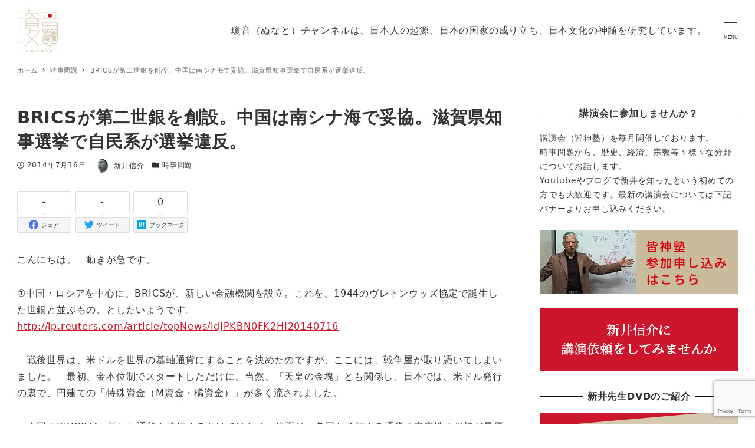

--- FILE ---
content_type: text/html; charset=UTF-8
request_url: https://nunato.net/brics-2/
body_size: 28740
content:
<!DOCTYPE html>
<html dir="ltr" lang="ja" prefix="og: https://ogp.me/ns#" data-sticky-footer="true" data-scrolled="false">

<head>
			<meta charset="UTF-8">
		<meta name="viewport" content="width=device-width, initial-scale=1, minimum-scale=1, viewport-fit=cover">
		<title>BRICSが第二世銀を創設。中国は南シナ海で妥協。滋賀県知事選挙で自民系が選挙違反。 - 瓊音（ぬなと）チャンネル（旧「新井信介 京の風」）</title>

		<!-- All in One SEO 4.6.8.1 - aioseo.com -->
		<meta name="description" content="こんにちは。 動きが急です。 ①中国・ロシアを中心に、BRICSが、新しい金融機関を設立。これを、1944のヴ" />
		<meta name="robots" content="max-image-preview:large" />
		<link rel="canonical" href="https://nunato.net/brics-2/" />
		<meta name="generator" content="All in One SEO (AIOSEO) 4.6.8.1" />
		<meta property="og:locale" content="ja_JP" />
		<meta property="og:site_name" content="瓊音（ぬなと）チャンネル（旧「新井信介 京の風」） - 日本人の起源、日本の国家の成り立ち、日本文化の神髄を研究しています。" />
		<meta property="og:type" content="article" />
		<meta property="og:title" content="BRICSが第二世銀を創設。中国は南シナ海で妥協。滋賀県知事選挙で自民系が選挙違反。 - 瓊音（ぬなと）チャンネル（旧「新井信介 京の風」）" />
		<meta property="og:description" content="こんにちは。 動きが急です。 ①中国・ロシアを中心に、BRICSが、新しい金融機関を設立。これを、1944のヴ" />
		<meta property="og:url" content="https://nunato.net/brics-2/" />
		<meta property="og:image" content="https://nunato.net/wp-content/uploads/2024/08/PA01323792-150x150-1.png" />
		<meta property="og:image:secure_url" content="https://nunato.net/wp-content/uploads/2024/08/PA01323792-150x150-1.png" />
		<meta property="article:published_time" content="2014-07-16T08:58:20+00:00" />
		<meta property="article:modified_time" content="2014-07-16T08:58:20+00:00" />
		<meta name="twitter:card" content="summary_large_image" />
		<meta name="twitter:title" content="BRICSが第二世銀を創設。中国は南シナ海で妥協。滋賀県知事選挙で自民系が選挙違反。 - 瓊音（ぬなと）チャンネル（旧「新井信介 京の風」）" />
		<meta name="twitter:description" content="こんにちは。 動きが急です。 ①中国・ロシアを中心に、BRICSが、新しい金融機関を設立。これを、1944のヴ" />
		<meta name="twitter:image" content="https://nunato.net/wp-content/uploads/2024/08/PA01323792-150x150-1.png" />
		<script type="application/ld+json" class="aioseo-schema">
			{"@context":"https:\/\/schema.org","@graph":[{"@type":"BlogPosting","@id":"https:\/\/nunato.net\/brics-2\/#blogposting","name":"BRICS\u304c\u7b2c\u4e8c\u4e16\u9280\u3092\u5275\u8a2d\u3002\u4e2d\u56fd\u306f\u5357\u30b7\u30ca\u6d77\u3067\u59a5\u5354\u3002\u6ecb\u8cc0\u770c\u77e5\u4e8b\u9078\u6319\u3067\u81ea\u6c11\u7cfb\u304c\u9078\u6319\u9055\u53cd\u3002 - \u74ca\u97f3\uff08\u306c\u306a\u3068\uff09\u30c1\u30e3\u30f3\u30cd\u30eb\uff08\u65e7\u300c\u65b0\u4e95\u4fe1\u4ecb \u4eac\u306e\u98a8\u300d\uff09","headline":"BRICS\u304c\u7b2c\u4e8c\u4e16\u9280\u3092\u5275\u8a2d\u3002\u4e2d\u56fd\u306f\u5357\u30b7\u30ca\u6d77\u3067\u59a5\u5354\u3002\u6ecb\u8cc0\u770c\u77e5\u4e8b\u9078\u6319\u3067\u81ea\u6c11\u7cfb\u304c\u9078\u6319\u9055\u53cd\u3002","author":{"@id":"https:\/\/nunato.net\/author\/arainunato\/#author"},"publisher":{"@id":"https:\/\/nunato.net\/#organization"},"image":{"@type":"ImageObject","url":"https:\/\/nunato.net\/wp-content\/uploads\/2021\/11\/PA01323792-150x150-1.png","@id":"https:\/\/nunato.net\/#articleImage","width":150,"height":150},"datePublished":"2014-07-16T17:58:20+09:00","dateModified":"2014-07-16T17:58:20+09:00","inLanguage":"ja","mainEntityOfPage":{"@id":"https:\/\/nunato.net\/brics-2\/#webpage"},"isPartOf":{"@id":"https:\/\/nunato.net\/brics-2\/#webpage"},"articleSection":"\u6642\u4e8b\u554f\u984c"},{"@type":"BreadcrumbList","@id":"https:\/\/nunato.net\/brics-2\/#breadcrumblist","itemListElement":[{"@type":"ListItem","@id":"https:\/\/nunato.net\/#listItem","position":1,"name":"\u5bb6","item":"https:\/\/nunato.net\/","nextItem":"https:\/\/nunato.net\/brics-2\/#listItem"},{"@type":"ListItem","@id":"https:\/\/nunato.net\/brics-2\/#listItem","position":2,"name":"BRICS\u304c\u7b2c\u4e8c\u4e16\u9280\u3092\u5275\u8a2d\u3002\u4e2d\u56fd\u306f\u5357\u30b7\u30ca\u6d77\u3067\u59a5\u5354\u3002\u6ecb\u8cc0\u770c\u77e5\u4e8b\u9078\u6319\u3067\u81ea\u6c11\u7cfb\u304c\u9078\u6319\u9055\u53cd\u3002","previousItem":"https:\/\/nunato.net\/#listItem"}]},{"@type":"Organization","@id":"https:\/\/nunato.net\/#organization","name":"\u74ca\u97f3\uff08\u306c\u306a\u3068\uff09\u30c1\u30e3\u30f3\u30cd\u30eb\uff08\u65e7\u300c\u65b0\u4e95\u4fe1\u4ecb \u4eac\u306e\u98a8\u300d\uff09","description":"\u65e5\u672c\u4eba\u306e\u8d77\u6e90\u3001\u65e5\u672c\u306e\u56fd\u5bb6\u306e\u6210\u308a\u7acb\u3061\u3001\u65e5\u672c\u6587\u5316\u306e\u795e\u9ac4\u3092\u7814\u7a76\u3057\u3066\u3044\u307e\u3059\u3002","url":"https:\/\/nunato.net\/","logo":{"@type":"ImageObject","url":"https:\/\/nunato.net\/wp-content\/uploads\/2021\/11\/PA01323792-150x150-1.png","@id":"https:\/\/nunato.net\/brics-2\/#organizationLogo","width":150,"height":150},"image":{"@id":"https:\/\/nunato.net\/brics-2\/#organizationLogo"}},{"@type":"Person","@id":"https:\/\/nunato.net\/author\/arainunato\/#author","url":"https:\/\/nunato.net\/author\/arainunato\/","name":"\u65b0\u4e95\u4fe1\u4ecb","image":{"@type":"ImageObject","@id":"https:\/\/nunato.net\/brics-2\/#authorImage","url":"https:\/\/secure.gravatar.com\/avatar\/0048147be0877aede2fea96880b3462a?s=96&d=wp_user_avatar&r=g","width":96,"height":96,"caption":"\u65b0\u4e95\u4fe1\u4ecb"}},{"@type":"WebPage","@id":"https:\/\/nunato.net\/brics-2\/#webpage","url":"https:\/\/nunato.net\/brics-2\/","name":"BRICS\u304c\u7b2c\u4e8c\u4e16\u9280\u3092\u5275\u8a2d\u3002\u4e2d\u56fd\u306f\u5357\u30b7\u30ca\u6d77\u3067\u59a5\u5354\u3002\u6ecb\u8cc0\u770c\u77e5\u4e8b\u9078\u6319\u3067\u81ea\u6c11\u7cfb\u304c\u9078\u6319\u9055\u53cd\u3002 - \u74ca\u97f3\uff08\u306c\u306a\u3068\uff09\u30c1\u30e3\u30f3\u30cd\u30eb\uff08\u65e7\u300c\u65b0\u4e95\u4fe1\u4ecb \u4eac\u306e\u98a8\u300d\uff09","description":"\u3053\u3093\u306b\u3061\u306f\u3002 \u52d5\u304d\u304c\u6025\u3067\u3059\u3002 \u2460\u4e2d\u56fd\u30fb\u30ed\u30b7\u30a2\u3092\u4e2d\u5fc3\u306b\u3001BRICS\u304c\u3001\u65b0\u3057\u3044\u91d1\u878d\u6a5f\u95a2\u3092\u8a2d\u7acb\u3002\u3053\u308c\u3092\u30011944\u306e\u30f4","inLanguage":"ja","isPartOf":{"@id":"https:\/\/nunato.net\/#website"},"breadcrumb":{"@id":"https:\/\/nunato.net\/brics-2\/#breadcrumblist"},"author":{"@id":"https:\/\/nunato.net\/author\/arainunato\/#author"},"creator":{"@id":"https:\/\/nunato.net\/author\/arainunato\/#author"},"datePublished":"2014-07-16T17:58:20+09:00","dateModified":"2014-07-16T17:58:20+09:00"},{"@type":"WebSite","@id":"https:\/\/nunato.net\/#website","url":"https:\/\/nunato.net\/","name":"\u74ca\u97f3\uff08\u306c\u306a\u3068\uff09\u30c1\u30e3\u30f3\u30cd\u30eb\uff08\u65e7\u300c\u65b0\u4e95\u4fe1\u4ecb \u4eac\u306e\u98a8\u300d\uff09","description":"\u65e5\u672c\u4eba\u306e\u8d77\u6e90\u3001\u65e5\u672c\u306e\u56fd\u5bb6\u306e\u6210\u308a\u7acb\u3061\u3001\u65e5\u672c\u6587\u5316\u306e\u795e\u9ac4\u3092\u7814\u7a76\u3057\u3066\u3044\u307e\u3059\u3002","inLanguage":"ja","publisher":{"@id":"https:\/\/nunato.net\/#organization"}}]}
		</script>
		<!-- All in One SEO -->

		<meta property="og:title" content="BRICSが第二世銀を創設。中国は南シナ海で妥協。滋賀県知事選挙で自民系が選挙違反。">
		<meta property="og:type" content="article">
		<meta property="og:url" content="https://nunato.net/brics-2/">
		<meta property="og:image" content="">
		<meta property="og:site_name" content="瓊音（ぬなと）チャンネル（旧「新井信介 京の風」）">
		<meta property="og:description" content="こんにちは。　動きが急です。　①中国・ロシアを中心に、BRICSが、新しい金融機関を設立。これを、1944のヴ&hellip;">
		<meta property="og:locale" content="ja_JP">
				  <script>
    var ajaxurl = 'https://nunato.net/wp-admin/admin-ajax.php';
  </script>
  <link rel='dns-prefetch' href='//www.googletagmanager.com' />
<link rel='dns-prefetch' href='//www.google.com' />
<link rel='dns-prefetch' href='//s.w.org' />
<link rel="alternate" type="application/rss+xml" title="瓊音（ぬなと）チャンネル（旧「新井信介 京の風」） &raquo; フィード" href="https://nunato.net/feed/" />
<link rel="alternate" type="application/rss+xml" title="瓊音（ぬなと）チャンネル（旧「新井信介 京の風」） &raquo; コメントフィード" href="https://nunato.net/comments/feed/" />
		<link rel="profile" href="http://gmpg.org/xfn/11">
					<link rel="pingback" href="https://nunato.net/xmlrpc.php">
				<link rel="alternate" type="application/rss+xml" title="瓊音（ぬなと）チャンネル（旧「新井信介 京の風」） &raquo; BRICSが第二世銀を創設。中国は南シナ海で妥協。滋賀県知事選挙で自民系が選挙違反。 のコメントのフィード" href="https://nunato.net/brics-2/feed/" />
<style id="snow-monkey-custom-logo-size">
.c-site-branding .custom-logo, .wpaw-site-branding__logo .custom-logo { height: 37px; width: 37px; }
@media (min-width: 64em) { .c-site-branding .custom-logo, .wpaw-site-branding__logo .custom-logo { height: 75px; width: 75px; } }
</style>
		<link rel='stylesheet' id='slick-carousel-css'  href='https://nunato.net/wp-content/themes/snow-monkey/vendor/inc2734/wp-awesome-widgets/src/assets/packages/slick-carousel/slick/slick.css?ver=1644289577' type='text/css' media='all' />
<link rel='stylesheet' id='slick-carousel-theme-css'  href='https://nunato.net/wp-content/themes/snow-monkey/vendor/inc2734/wp-awesome-widgets/src/assets/packages/slick-carousel/slick/slick-theme.css?ver=1644289577' type='text/css' media='all' />
<link rel='stylesheet' id='wp-awesome-widgets-css'  href='https://nunato.net/wp-content/themes/snow-monkey/vendor/inc2734/wp-awesome-widgets/src/assets/css/app.css?ver=1644289577' type='text/css' media='all' />
<link rel='stylesheet' id='wp-like-me-box-css'  href='https://nunato.net/wp-content/themes/snow-monkey/vendor/inc2734/wp-like-me-box/src/assets/css/wp-like-me-box.css?ver=1644289580' type='text/css' media='all' />
<link rel='stylesheet' id='wp-oembed-blog-card-css'  href='https://nunato.net/wp-content/themes/snow-monkey/vendor/inc2734/wp-oembed-blog-card/src/assets/css/app.css?ver=1644289580' type='text/css' media='all' />
<link rel='stylesheet' id='wp-share-buttons-css'  href='https://nunato.net/wp-content/themes/snow-monkey/vendor/inc2734/wp-share-buttons/src/assets/css/wp-share-buttons.css?ver=1644289581' type='text/css' media='all' />
<link rel='stylesheet' id='wp-pure-css-gallery-css'  href='https://nunato.net/wp-content/themes/snow-monkey/vendor/inc2734/wp-pure-css-gallery/src/assets/css/wp-pure-css-gallery.css?ver=1644289580' type='text/css' media='all' />
<link rel='stylesheet' id='wp-block-library-css'  href='https://nunato.net/wp-includes/css/dist/block-library/style.min.css?ver=5.9.12' type='text/css' media='all' />
<style id='global-styles-inline-css' type='text/css'>
body{--wp--preset--color--black: #000000;--wp--preset--color--cyan-bluish-gray: #abb8c3;--wp--preset--color--white: #ffffff;--wp--preset--color--pale-pink: #f78da7;--wp--preset--color--vivid-red: #cf2e2e;--wp--preset--color--luminous-vivid-orange: #ff6900;--wp--preset--color--luminous-vivid-amber: #fcb900;--wp--preset--color--light-green-cyan: #7bdcb5;--wp--preset--color--vivid-green-cyan: #00d084;--wp--preset--color--pale-cyan-blue: #8ed1fc;--wp--preset--color--vivid-cyan-blue: #0693e3;--wp--preset--color--vivid-purple: #9b51e0;--wp--preset--color--text-color: #333;--wp--preset--color--dark-gray: #999;--wp--preset--color--gray: #ccc;--wp--preset--color--very-light-gray: #eee;--wp--preset--color--lightest-grey: #f7f7f7;--wp--preset--color--accent-color: #cd162c;--wp--preset--color--sub-accent-color: #707593;--wp--preset--gradient--vivid-cyan-blue-to-vivid-purple: linear-gradient(135deg,rgba(6,147,227,1) 0%,rgb(155,81,224) 100%);--wp--preset--gradient--light-green-cyan-to-vivid-green-cyan: linear-gradient(135deg,rgb(122,220,180) 0%,rgb(0,208,130) 100%);--wp--preset--gradient--luminous-vivid-amber-to-luminous-vivid-orange: linear-gradient(135deg,rgba(252,185,0,1) 0%,rgba(255,105,0,1) 100%);--wp--preset--gradient--luminous-vivid-orange-to-vivid-red: linear-gradient(135deg,rgba(255,105,0,1) 0%,rgb(207,46,46) 100%);--wp--preset--gradient--very-light-gray-to-cyan-bluish-gray: linear-gradient(135deg,rgb(238,238,238) 0%,rgb(169,184,195) 100%);--wp--preset--gradient--cool-to-warm-spectrum: linear-gradient(135deg,rgb(74,234,220) 0%,rgb(151,120,209) 20%,rgb(207,42,186) 40%,rgb(238,44,130) 60%,rgb(251,105,98) 80%,rgb(254,248,76) 100%);--wp--preset--gradient--blush-light-purple: linear-gradient(135deg,rgb(255,206,236) 0%,rgb(152,150,240) 100%);--wp--preset--gradient--blush-bordeaux: linear-gradient(135deg,rgb(254,205,165) 0%,rgb(254,45,45) 50%,rgb(107,0,62) 100%);--wp--preset--gradient--luminous-dusk: linear-gradient(135deg,rgb(255,203,112) 0%,rgb(199,81,192) 50%,rgb(65,88,208) 100%);--wp--preset--gradient--pale-ocean: linear-gradient(135deg,rgb(255,245,203) 0%,rgb(182,227,212) 50%,rgb(51,167,181) 100%);--wp--preset--gradient--electric-grass: linear-gradient(135deg,rgb(202,248,128) 0%,rgb(113,206,126) 100%);--wp--preset--gradient--midnight: linear-gradient(135deg,rgb(2,3,129) 0%,rgb(40,116,252) 100%);--wp--preset--duotone--dark-grayscale: url('#wp-duotone-dark-grayscale');--wp--preset--duotone--grayscale: url('#wp-duotone-grayscale');--wp--preset--duotone--purple-yellow: url('#wp-duotone-purple-yellow');--wp--preset--duotone--blue-red: url('#wp-duotone-blue-red');--wp--preset--duotone--midnight: url('#wp-duotone-midnight');--wp--preset--duotone--magenta-yellow: url('#wp-duotone-magenta-yellow');--wp--preset--duotone--purple-green: url('#wp-duotone-purple-green');--wp--preset--duotone--blue-orange: url('#wp-duotone-blue-orange');--wp--preset--font-size--small: 13px;--wp--preset--font-size--medium: 20px;--wp--preset--font-size--large: 36px;--wp--preset--font-size--x-large: 42px;--wp--preset--font-size--sm-small: 14px;--wp--preset--font-size--sm-normal: 16px;--wp--preset--font-size--sm-medium: 20px;--wp--preset--font-size--sm-large: 28px;--wp--preset--font-size--sm-xlarge: 44px;--wp--preset--font-size--sm-xxlarge: 76px;--wp--preset--font-size--sm-xxxlarge: 140px;}body { margin: 0; }.wp-site-blocks > .alignleft { float: left; margin-right: 2em; }.wp-site-blocks > .alignright { float: right; margin-left: 2em; }.wp-site-blocks > .aligncenter { justify-content: center; margin-left: auto; margin-right: auto; }.has-black-color{color: var(--wp--preset--color--black) !important;}.has-cyan-bluish-gray-color{color: var(--wp--preset--color--cyan-bluish-gray) !important;}.has-white-color{color: var(--wp--preset--color--white) !important;}.has-pale-pink-color{color: var(--wp--preset--color--pale-pink) !important;}.has-vivid-red-color{color: var(--wp--preset--color--vivid-red) !important;}.has-luminous-vivid-orange-color{color: var(--wp--preset--color--luminous-vivid-orange) !important;}.has-luminous-vivid-amber-color{color: var(--wp--preset--color--luminous-vivid-amber) !important;}.has-light-green-cyan-color{color: var(--wp--preset--color--light-green-cyan) !important;}.has-vivid-green-cyan-color{color: var(--wp--preset--color--vivid-green-cyan) !important;}.has-pale-cyan-blue-color{color: var(--wp--preset--color--pale-cyan-blue) !important;}.has-vivid-cyan-blue-color{color: var(--wp--preset--color--vivid-cyan-blue) !important;}.has-vivid-purple-color{color: var(--wp--preset--color--vivid-purple) !important;}.has-text-color-color{color: var(--wp--preset--color--text-color) !important;}.has-dark-gray-color{color: var(--wp--preset--color--dark-gray) !important;}.has-gray-color{color: var(--wp--preset--color--gray) !important;}.has-very-light-gray-color{color: var(--wp--preset--color--very-light-gray) !important;}.has-lightest-grey-color{color: var(--wp--preset--color--lightest-grey) !important;}.has-accent-color-color{color: var(--wp--preset--color--accent-color) !important;}.has-sub-accent-color-color{color: var(--wp--preset--color--sub-accent-color) !important;}.has-black-background-color{background-color: var(--wp--preset--color--black) !important;}.has-cyan-bluish-gray-background-color{background-color: var(--wp--preset--color--cyan-bluish-gray) !important;}.has-white-background-color{background-color: var(--wp--preset--color--white) !important;}.has-pale-pink-background-color{background-color: var(--wp--preset--color--pale-pink) !important;}.has-vivid-red-background-color{background-color: var(--wp--preset--color--vivid-red) !important;}.has-luminous-vivid-orange-background-color{background-color: var(--wp--preset--color--luminous-vivid-orange) !important;}.has-luminous-vivid-amber-background-color{background-color: var(--wp--preset--color--luminous-vivid-amber) !important;}.has-light-green-cyan-background-color{background-color: var(--wp--preset--color--light-green-cyan) !important;}.has-vivid-green-cyan-background-color{background-color: var(--wp--preset--color--vivid-green-cyan) !important;}.has-pale-cyan-blue-background-color{background-color: var(--wp--preset--color--pale-cyan-blue) !important;}.has-vivid-cyan-blue-background-color{background-color: var(--wp--preset--color--vivid-cyan-blue) !important;}.has-vivid-purple-background-color{background-color: var(--wp--preset--color--vivid-purple) !important;}.has-text-color-background-color{background-color: var(--wp--preset--color--text-color) !important;}.has-dark-gray-background-color{background-color: var(--wp--preset--color--dark-gray) !important;}.has-gray-background-color{background-color: var(--wp--preset--color--gray) !important;}.has-very-light-gray-background-color{background-color: var(--wp--preset--color--very-light-gray) !important;}.has-lightest-grey-background-color{background-color: var(--wp--preset--color--lightest-grey) !important;}.has-accent-color-background-color{background-color: var(--wp--preset--color--accent-color) !important;}.has-sub-accent-color-background-color{background-color: var(--wp--preset--color--sub-accent-color) !important;}.has-black-border-color{border-color: var(--wp--preset--color--black) !important;}.has-cyan-bluish-gray-border-color{border-color: var(--wp--preset--color--cyan-bluish-gray) !important;}.has-white-border-color{border-color: var(--wp--preset--color--white) !important;}.has-pale-pink-border-color{border-color: var(--wp--preset--color--pale-pink) !important;}.has-vivid-red-border-color{border-color: var(--wp--preset--color--vivid-red) !important;}.has-luminous-vivid-orange-border-color{border-color: var(--wp--preset--color--luminous-vivid-orange) !important;}.has-luminous-vivid-amber-border-color{border-color: var(--wp--preset--color--luminous-vivid-amber) !important;}.has-light-green-cyan-border-color{border-color: var(--wp--preset--color--light-green-cyan) !important;}.has-vivid-green-cyan-border-color{border-color: var(--wp--preset--color--vivid-green-cyan) !important;}.has-pale-cyan-blue-border-color{border-color: var(--wp--preset--color--pale-cyan-blue) !important;}.has-vivid-cyan-blue-border-color{border-color: var(--wp--preset--color--vivid-cyan-blue) !important;}.has-vivid-purple-border-color{border-color: var(--wp--preset--color--vivid-purple) !important;}.has-text-color-border-color{border-color: var(--wp--preset--color--text-color) !important;}.has-dark-gray-border-color{border-color: var(--wp--preset--color--dark-gray) !important;}.has-gray-border-color{border-color: var(--wp--preset--color--gray) !important;}.has-very-light-gray-border-color{border-color: var(--wp--preset--color--very-light-gray) !important;}.has-lightest-grey-border-color{border-color: var(--wp--preset--color--lightest-grey) !important;}.has-accent-color-border-color{border-color: var(--wp--preset--color--accent-color) !important;}.has-sub-accent-color-border-color{border-color: var(--wp--preset--color--sub-accent-color) !important;}.has-vivid-cyan-blue-to-vivid-purple-gradient-background{background: var(--wp--preset--gradient--vivid-cyan-blue-to-vivid-purple) !important;}.has-light-green-cyan-to-vivid-green-cyan-gradient-background{background: var(--wp--preset--gradient--light-green-cyan-to-vivid-green-cyan) !important;}.has-luminous-vivid-amber-to-luminous-vivid-orange-gradient-background{background: var(--wp--preset--gradient--luminous-vivid-amber-to-luminous-vivid-orange) !important;}.has-luminous-vivid-orange-to-vivid-red-gradient-background{background: var(--wp--preset--gradient--luminous-vivid-orange-to-vivid-red) !important;}.has-very-light-gray-to-cyan-bluish-gray-gradient-background{background: var(--wp--preset--gradient--very-light-gray-to-cyan-bluish-gray) !important;}.has-cool-to-warm-spectrum-gradient-background{background: var(--wp--preset--gradient--cool-to-warm-spectrum) !important;}.has-blush-light-purple-gradient-background{background: var(--wp--preset--gradient--blush-light-purple) !important;}.has-blush-bordeaux-gradient-background{background: var(--wp--preset--gradient--blush-bordeaux) !important;}.has-luminous-dusk-gradient-background{background: var(--wp--preset--gradient--luminous-dusk) !important;}.has-pale-ocean-gradient-background{background: var(--wp--preset--gradient--pale-ocean) !important;}.has-electric-grass-gradient-background{background: var(--wp--preset--gradient--electric-grass) !important;}.has-midnight-gradient-background{background: var(--wp--preset--gradient--midnight) !important;}.has-small-font-size{font-size: var(--wp--preset--font-size--small) !important;}.has-medium-font-size{font-size: var(--wp--preset--font-size--medium) !important;}.has-large-font-size{font-size: var(--wp--preset--font-size--large) !important;}.has-x-large-font-size{font-size: var(--wp--preset--font-size--x-large) !important;}.has-sm-small-font-size{font-size: var(--wp--preset--font-size--sm-small) !important;}.has-sm-normal-font-size{font-size: var(--wp--preset--font-size--sm-normal) !important;}.has-sm-medium-font-size{font-size: var(--wp--preset--font-size--sm-medium) !important;}.has-sm-large-font-size{font-size: var(--wp--preset--font-size--sm-large) !important;}.has-sm-xlarge-font-size{font-size: var(--wp--preset--font-size--sm-xlarge) !important;}.has-sm-xxlarge-font-size{font-size: var(--wp--preset--font-size--sm-xxlarge) !important;}.has-sm-xxxlarge-font-size{font-size: var(--wp--preset--font-size--sm-xxxlarge) !important;}
</style>
<link rel='stylesheet' id='avatar-manager-css'  href='https://nunato.net/wp-content/plugins/avatar-manager/assets/css/avatar-manager.min.css?ver=1.2.1' type='text/css' media='all' />
<link rel='stylesheet' id='contact-form-7-css'  href='https://nunato.net/wp-content/plugins/contact-form-7/includes/css/styles.css?ver=5.5.4' type='text/css' media='all' />
<link rel='stylesheet' id='snow-monkey-app-css'  href='https://nunato.net/wp-content/themes/snow-monkey/assets/css/app/app.css?ver=1644289572' type='text/css' media='all' />
<style id='snow-monkey-app-inline-css' type='text/css'>
:root { --_container-max-width: 1280px;--_margin-scale: 1;--_space: 1.8rem;--accent-color: #cd162c;--dark-accent-color: #710c18;--light-accent-color: #ed5c6d;--lighter-accent-color: #f49aa5;--lightest-accent-color: #f6aab3;--sub-accent-color: #707593;--dark-sub-accent-color: #444759;--light-sub-accent-color: #aaadbf;--lighter-sub-accent-color: #d1d3dd;--lightest-sub-accent-color: #dcdde4;--_half-leading: 0.4;--font-family: system-ui,-apple-system,BlinkMacSystemFont,"ヒラギノ角ゴ W3",sans-serif;--_base-font-family: var(--font-family);--line-height-sm-small: calc(16 / 14 + var(--_half-leading) * 2);--line-height-sm-normal: calc(16 / 16 + var(--_half-leading) * 2);--line-height-sm-medium: calc(16 / 20 + var(--_half-leading) * 2);--line-height-sm-large: calc(16 / 28 + var(--_half-leading) * 2);--line-height-sm-xlarge: calc(16 / 44 + var(--_half-leading) * 2);--line-height-sm-xxlarge: calc(16 / 76 + var(--_half-leading) * 2);--line-height-sm-xxxlarge: calc(16 / 140 + var(--_half-leading) * 2);--_base-font-size-px: 16px }
html { font-size: 16px;letter-spacing: 0.05rem }
input[type="email"],input[type="number"],input[type="password"],input[type="search"],input[type="tel"],input[type="text"],input[type="url"],textarea { font-size: 16px }
input[type="email"],input[type="number"],input[type="password"],input[type="search"],input[type="tel"],input[type="text"],input[type="url"],textarea { font-size: 16px }
:root { --_container-max-width: 1280px;--_margin-scale: 1;--_space: 1.8rem;--accent-color: #cd162c;--dark-accent-color: #710c18;--light-accent-color: #ed5c6d;--lighter-accent-color: #f49aa5;--lightest-accent-color: #f6aab3;--sub-accent-color: #707593;--dark-sub-accent-color: #444759;--light-sub-accent-color: #aaadbf;--lighter-sub-accent-color: #d1d3dd;--lightest-sub-accent-color: #dcdde4;--_half-leading: 0.4;--font-family: system-ui,-apple-system,BlinkMacSystemFont,"ヒラギノ角ゴ W3",sans-serif;--_base-font-family: var(--font-family);--line-height-sm-small: calc(16 / 14 + var(--_half-leading) * 2);--line-height-sm-normal: calc(16 / 16 + var(--_half-leading) * 2);--line-height-sm-medium: calc(16 / 20 + var(--_half-leading) * 2);--line-height-sm-large: calc(16 / 28 + var(--_half-leading) * 2);--line-height-sm-xlarge: calc(16 / 44 + var(--_half-leading) * 2);--line-height-sm-xxlarge: calc(16 / 76 + var(--_half-leading) * 2);--line-height-sm-xxxlarge: calc(16 / 140 + var(--_half-leading) * 2);--_base-font-size-px: 16px }
html { font-size: 16px;letter-spacing: 0.05rem }
</style>
<link rel='stylesheet' id='snow-monkey-theme-css'  href='https://nunato.net/wp-content/themes/snow-monkey/assets/css/app/app-theme.css?ver=1644289572' type='text/css' media='all' />
<style id='snow-monkey-theme-inline-css' type='text/css'>
:root { --entry-content-h2-border-left: 1px solid var(--accent-color, #cd162c);--entry-content-h2-background-color: #f7f7f7;--entry-content-h2-padding: calc(var(--_space, 1.76923rem) * 0.25) calc(var(--_space, 1.76923rem) * 0.25) calc(var(--_space, 1.76923rem) * 0.25) calc(var(--_space, 1.76923rem) * 0.5);--entry-content-h3-border-bottom: 1px solid #eee;--entry-content-h3-padding: 0 0 calc(var(--_space, 1.76923rem) * 0.25);--widget-title-display: flex;--widget-title-flex-direction: row;--widget-title-align-items: center;--widget-title-justify-content: center;--widget-title-pseudo-display: block;--widget-title-pseudo-content: "";--widget-title-pseudo-height: 1px;--widget-title-pseudo-background-color: #111;--widget-title-pseudo-flex: 1 0 0%;--widget-title-pseudo-min-width: 20px;--widget-title-before-margin-right: .5em;--widget-title-after-margin-left: .5em }
:root { --entry-content-h2-border-left: 1px solid var(--accent-color, #cd162c);--entry-content-h2-background-color: #f7f7f7;--entry-content-h2-padding: calc(var(--_space, 1.76923rem) * 0.25) calc(var(--_space, 1.76923rem) * 0.25) calc(var(--_space, 1.76923rem) * 0.25) calc(var(--_space, 1.76923rem) * 0.5);--entry-content-h3-border-bottom: 1px solid #eee;--entry-content-h3-padding: 0 0 calc(var(--_space, 1.76923rem) * 0.25);--widget-title-display: flex;--widget-title-flex-direction: row;--widget-title-align-items: center;--widget-title-justify-content: center;--widget-title-pseudo-display: block;--widget-title-pseudo-content: "";--widget-title-pseudo-height: 1px;--widget-title-pseudo-background-color: #111;--widget-title-pseudo-flex: 1 0 0%;--widget-title-pseudo-min-width: 20px;--widget-title-before-margin-right: .5em;--widget-title-after-margin-left: .5em }
</style>
<link rel='stylesheet' id='snow-monkey-custom-widgets-app-css'  href='https://nunato.net/wp-content/themes/snow-monkey/assets/css/custom-widgets/app.css?ver=1644289572' type='text/css' media='all' />
<link rel='stylesheet' id='snow-monkey-custom-widgets-theme-css'  href='https://nunato.net/wp-content/themes/snow-monkey/assets/css/custom-widgets/app-theme.css?ver=1644289572' type='text/css' media='all' />
<link rel='stylesheet' id='snow-monkey-block-library-app-css'  href='https://nunato.net/wp-content/themes/snow-monkey/assets/css/block-library/app.css?ver=1644289572' type='text/css' media='all' />
<link rel='stylesheet' id='snow-monkey-block-library-theme-css'  href='https://nunato.net/wp-content/themes/snow-monkey/assets/css/block-library/app-theme.css?ver=1644289572' type='text/css' media='all' />
<link rel='stylesheet' id='spider-css'  href='https://nunato.net/wp-content/themes/snow-monkey/assets/packages/spider/dist/css/spider.css?ver=1644289572' type='text/css' media='all' />
<link rel='stylesheet' id='snow-monkey-wpcf7-css'  href='https://nunato.net/wp-content/themes/snow-monkey/assets/css/dependency/contact-form-7/app.css?ver=1644289572' type='text/css' media='all' />
<script type='text/javascript' defer src='https://nunato.net/wp-content/themes/snow-monkey/vendor/inc2734/wp-contents-outline/src/assets/packages/@inc2734/contents-outline/dist/index.js?ver=1644289580' id='contents-outline-js'></script>
<script type='text/javascript' defer src='https://nunato.net/wp-content/themes/snow-monkey/vendor/inc2734/wp-contents-outline/src/assets/js/app.js?ver=1644289580' id='wp-contents-outline-js'></script>
<script type='text/javascript' defer src='https://nunato.net/wp-content/themes/snow-monkey/vendor/inc2734/wp-share-buttons/src/assets/js/wp-share-buttons.js?ver=1644289581' id='wp-share-buttons-js'></script>
<script type='text/javascript' defer src='https://nunato.net/wp-includes/js/jquery/jquery.min.js?ver=3.6.0' id='jquery-core-js'></script>
<script type='text/javascript' defer src='https://nunato.net/wp-content/plugins/avatar-manager/assets/js/avatar-manager.min.js?ver=1.2.1' id='avatar-manager-js'></script>
<script type='text/javascript' defer src='https://nunato.net/wp-content/themes/snow-monkey/assets/js/widgets.js?ver=1644289572' id='snow-monkey-widgets-js'></script>
<script type='text/javascript' src='https://www.googletagmanager.com/gtag/js?id=UA-130814188-1&#038;ver=1' id='inc2734-wp-seo-google-analytics-js'></script>
<script type='text/javascript' id='inc2734-wp-seo-google-analytics-js-after'>
window.dataLayer = window.dataLayer || []; function gtag(){dataLayer.push(arguments)}; gtag('js', new Date()); gtag('config', 'UA-130814188-1');
</script>
<script type='text/javascript' defer src='https://nunato.net/wp-content/themes/snow-monkey/assets/js/hash-nav.js?ver=1644289572' id='snow-monkey-hash-nav-js'></script>
<script type='text/javascript' defer src='https://nunato.net/wp-content/themes/snow-monkey/assets/js/smooth-scroll.js?ver=1644289572' id='snow-monkey-smooth-scroll-js'></script>
<script type='text/javascript' defer src='https://nunato.net/wp-content/themes/snow-monkey/assets/js/fontawesome.js?ver=1644289572' id='snow-monkey-fontawesome-js'></script>
<script type='text/javascript' defer src='https://nunato.net/wp-includes/js/comment-reply.min.js?ver=5.9.12' id='comment-reply-js'></script>
<script type='text/javascript' defer src='https://nunato.net/wp-content/themes/snow-monkey/assets/js/page-top.js?ver=1644289572' id='snow-monkey-page-top-js'></script>
<script type='text/javascript' defer src='https://nunato.net/wp-content/themes/snow-monkey/assets/js/drop-nav.js?ver=1644289572' id='snow-monkey-drop-nav-js'></script>
<script type='text/javascript' defer src='https://nunato.net/wp-content/themes/snow-monkey/assets/js/global-nav.js?ver=1644289572' id='snow-monkey-global-nav-js'></script>
<link rel="https://api.w.org/" href="https://nunato.net/wp-json/" /><link rel="alternate" type="application/json" href="https://nunato.net/wp-json/wp/v2/posts/13471" /><link rel="EditURI" type="application/rsd+xml" title="RSD" href="https://nunato.net/xmlrpc.php?rsd" />
<link rel="wlwmanifest" type="application/wlwmanifest+xml" href="https://nunato.net/wp-includes/wlwmanifest.xml" /> 
<meta name="generator" content="WordPress 5.9.12" />
<link rel='shortlink' href='https://nunato.net/?p=13471' />
<link rel="alternate" type="application/json+oembed" href="https://nunato.net/wp-json/oembed/1.0/embed?url=https%3A%2F%2Fnunato.net%2Fbrics-2%2F" />
<link rel="alternate" type="text/xml+oembed" href="https://nunato.net/wp-json/oembed/1.0/embed?url=https%3A%2F%2Fnunato.net%2Fbrics-2%2F&#038;format=xml" />
		<meta name="google-site-verification" content="n4fHkK-DQq2wZ5ywgP0lQAHmLiue4SgyU826iiBH00s">
				<script type="application/ld+json">
			{"@context":"http:\/\/schema.org","@type":"BlogPosting","headline":"BRICS\u304c\u7b2c\u4e8c\u4e16\u9280\u3092\u5275\u8a2d\u3002\u4e2d\u56fd\u306f\u5357\u30b7\u30ca\u6d77\u3067\u59a5\u5354\u3002\u6ecb\u8cc0\u770c\u77e5\u4e8b\u9078\u6319\u3067\u81ea\u6c11\u7cfb\u304c\u9078\u6319\u9055\u53cd\u3002","author":{"@type":"Person","name":"\u65b0\u4e95\u4fe1\u4ecb"},"publisher":{"@type":"Organization","url":"https:\/\/nunato.net","name":"\u74ca\u97f3\uff08\u306c\u306a\u3068\uff09\u30c1\u30e3\u30f3\u30cd\u30eb\uff08\u65e7\u300c\u65b0\u4e95\u4fe1\u4ecb \u4eac\u306e\u98a8\u300d\uff09","logo":{"@type":"ImageObject","url":"https:\/\/nunato.net\/wp-content\/uploads\/2021\/11\/PA01323792-150x150-1.png"}},"mainEntityOfPage":{"@type":"WebPage","@id":"https:\/\/nunato.net\/brics-2\/"},"image":{"@type":"ImageObject","url":false},"datePublished":"2014-07-16T17:58:20+09:00","dateModified":"2014-07-16T17:58:20+09:00","description":"\u3053\u3093\u306b\u3061\u306f\u3002\u3000\u52d5\u304d\u304c\u6025\u3067\u3059\u3002\u3000\u2460\u4e2d\u56fd\u30fb\u30ed\u30b7\u30a2\u3092\u4e2d\u5fc3\u306b\u3001BRICS\u304c\u3001\u65b0\u3057\u3044\u91d1\u878d\u6a5f\u95a2\u3092\u8a2d\u7acb\u3002\u3053\u308c\u3092\u30011944\u306e\u30f4&hellip;"}		</script>
							<meta name="twitter:card" content="summary">
		
						<meta name="theme-color" content="#cd162c">
				<style type="text/css" id="wp-custom-css">
			.c-entry-summary__figure>a>img{
position: absolute;
    top: 50%;
    right: 0;
    bottom: 0;
    left: 50%;
    width: auto;
    height: auto;
    min-height: 100%;
    min-width: 100%;
    -webkit-transform: translate(-50%,-50%);
    transform: translate(-50%,-50%);
}

ins{margin-bottom:15px;}

.c-entry-summary__title{
	font-size: 1.2rem;
}

h1 {
    font-size: 1.8rem;
}

#custom_html-2 h2.c-widget__title{
	background:#bd3c4f;
	color:#fff;
	padding:4px 0;
}

#custom_html-2 .c-section__title:after,
#custom_html-2 .c-section__title:before,
#custom_html-2 .c-widget__title:after,
#custom_html-2 .c-widget__title:before {
	height:0;
}

.nunatoshop_bnr{
	margin:0;
	padding:0;
	list-style:none;
	text-align:center;
}

.nunatoshop_bnr li{
	display:inline-block;
}		</style>
		</head>

<body class="post-template-default single single-post postid-13471 single-format-standard wp-custom-logo l-body--right-sidebar l-body" id="body"
	data-has-sidebar="true"
	data-is-full-template="false"
	data-is-slim-width="true"
	data-header-layout="simple"
	>

			<div id="page-start"></div>
		<svg xmlns="http://www.w3.org/2000/svg" viewBox="0 0 0 0" width="0" height="0" focusable="false" role="none" style="visibility: hidden; position: absolute; left: -9999px; overflow: hidden;" ><defs><filter id="wp-duotone-dark-grayscale"><feColorMatrix color-interpolation-filters="sRGB" type="matrix" values=" .299 .587 .114 0 0 .299 .587 .114 0 0 .299 .587 .114 0 0 .299 .587 .114 0 0 " /><feComponentTransfer color-interpolation-filters="sRGB" ><feFuncR type="table" tableValues="0 0.49803921568627" /><feFuncG type="table" tableValues="0 0.49803921568627" /><feFuncB type="table" tableValues="0 0.49803921568627" /><feFuncA type="table" tableValues="1 1" /></feComponentTransfer><feComposite in2="SourceGraphic" operator="in" /></filter></defs></svg><svg xmlns="http://www.w3.org/2000/svg" viewBox="0 0 0 0" width="0" height="0" focusable="false" role="none" style="visibility: hidden; position: absolute; left: -9999px; overflow: hidden;" ><defs><filter id="wp-duotone-grayscale"><feColorMatrix color-interpolation-filters="sRGB" type="matrix" values=" .299 .587 .114 0 0 .299 .587 .114 0 0 .299 .587 .114 0 0 .299 .587 .114 0 0 " /><feComponentTransfer color-interpolation-filters="sRGB" ><feFuncR type="table" tableValues="0 1" /><feFuncG type="table" tableValues="0 1" /><feFuncB type="table" tableValues="0 1" /><feFuncA type="table" tableValues="1 1" /></feComponentTransfer><feComposite in2="SourceGraphic" operator="in" /></filter></defs></svg><svg xmlns="http://www.w3.org/2000/svg" viewBox="0 0 0 0" width="0" height="0" focusable="false" role="none" style="visibility: hidden; position: absolute; left: -9999px; overflow: hidden;" ><defs><filter id="wp-duotone-purple-yellow"><feColorMatrix color-interpolation-filters="sRGB" type="matrix" values=" .299 .587 .114 0 0 .299 .587 .114 0 0 .299 .587 .114 0 0 .299 .587 .114 0 0 " /><feComponentTransfer color-interpolation-filters="sRGB" ><feFuncR type="table" tableValues="0.54901960784314 0.98823529411765" /><feFuncG type="table" tableValues="0 1" /><feFuncB type="table" tableValues="0.71764705882353 0.25490196078431" /><feFuncA type="table" tableValues="1 1" /></feComponentTransfer><feComposite in2="SourceGraphic" operator="in" /></filter></defs></svg><svg xmlns="http://www.w3.org/2000/svg" viewBox="0 0 0 0" width="0" height="0" focusable="false" role="none" style="visibility: hidden; position: absolute; left: -9999px; overflow: hidden;" ><defs><filter id="wp-duotone-blue-red"><feColorMatrix color-interpolation-filters="sRGB" type="matrix" values=" .299 .587 .114 0 0 .299 .587 .114 0 0 .299 .587 .114 0 0 .299 .587 .114 0 0 " /><feComponentTransfer color-interpolation-filters="sRGB" ><feFuncR type="table" tableValues="0 1" /><feFuncG type="table" tableValues="0 0.27843137254902" /><feFuncB type="table" tableValues="0.5921568627451 0.27843137254902" /><feFuncA type="table" tableValues="1 1" /></feComponentTransfer><feComposite in2="SourceGraphic" operator="in" /></filter></defs></svg><svg xmlns="http://www.w3.org/2000/svg" viewBox="0 0 0 0" width="0" height="0" focusable="false" role="none" style="visibility: hidden; position: absolute; left: -9999px; overflow: hidden;" ><defs><filter id="wp-duotone-midnight"><feColorMatrix color-interpolation-filters="sRGB" type="matrix" values=" .299 .587 .114 0 0 .299 .587 .114 0 0 .299 .587 .114 0 0 .299 .587 .114 0 0 " /><feComponentTransfer color-interpolation-filters="sRGB" ><feFuncR type="table" tableValues="0 0" /><feFuncG type="table" tableValues="0 0.64705882352941" /><feFuncB type="table" tableValues="0 1" /><feFuncA type="table" tableValues="1 1" /></feComponentTransfer><feComposite in2="SourceGraphic" operator="in" /></filter></defs></svg><svg xmlns="http://www.w3.org/2000/svg" viewBox="0 0 0 0" width="0" height="0" focusable="false" role="none" style="visibility: hidden; position: absolute; left: -9999px; overflow: hidden;" ><defs><filter id="wp-duotone-magenta-yellow"><feColorMatrix color-interpolation-filters="sRGB" type="matrix" values=" .299 .587 .114 0 0 .299 .587 .114 0 0 .299 .587 .114 0 0 .299 .587 .114 0 0 " /><feComponentTransfer color-interpolation-filters="sRGB" ><feFuncR type="table" tableValues="0.78039215686275 1" /><feFuncG type="table" tableValues="0 0.94901960784314" /><feFuncB type="table" tableValues="0.35294117647059 0.47058823529412" /><feFuncA type="table" tableValues="1 1" /></feComponentTransfer><feComposite in2="SourceGraphic" operator="in" /></filter></defs></svg><svg xmlns="http://www.w3.org/2000/svg" viewBox="0 0 0 0" width="0" height="0" focusable="false" role="none" style="visibility: hidden; position: absolute; left: -9999px; overflow: hidden;" ><defs><filter id="wp-duotone-purple-green"><feColorMatrix color-interpolation-filters="sRGB" type="matrix" values=" .299 .587 .114 0 0 .299 .587 .114 0 0 .299 .587 .114 0 0 .299 .587 .114 0 0 " /><feComponentTransfer color-interpolation-filters="sRGB" ><feFuncR type="table" tableValues="0.65098039215686 0.40392156862745" /><feFuncG type="table" tableValues="0 1" /><feFuncB type="table" tableValues="0.44705882352941 0.4" /><feFuncA type="table" tableValues="1 1" /></feComponentTransfer><feComposite in2="SourceGraphic" operator="in" /></filter></defs></svg><svg xmlns="http://www.w3.org/2000/svg" viewBox="0 0 0 0" width="0" height="0" focusable="false" role="none" style="visibility: hidden; position: absolute; left: -9999px; overflow: hidden;" ><defs><filter id="wp-duotone-blue-orange"><feColorMatrix color-interpolation-filters="sRGB" type="matrix" values=" .299 .587 .114 0 0 .299 .587 .114 0 0 .299 .587 .114 0 0 .299 .587 .114 0 0 " /><feComponentTransfer color-interpolation-filters="sRGB" ><feFuncR type="table" tableValues="0.098039215686275 1" /><feFuncG type="table" tableValues="0 0.66274509803922" /><feFuncB type="table" tableValues="0.84705882352941 0.41960784313725" /><feFuncA type="table" tableValues="1 1" /></feComponentTransfer><feComposite in2="SourceGraphic" operator="in" /></filter></defs></svg>	
	
<nav
	id="drawer-nav"
	class="c-drawer c-drawer--fixed c-drawer--highlight-type-background-color"
	role="navigation"
	aria-hidden="true"
	aria-labelledby="hamburger-btn"
>
	<div class="c-drawer__inner">
		<div class="c-drawer__focus-point" tabindex="-1"></div>
		
		
		<ul id="menu-%e3%82%b0%e3%83%ad%e3%83%bc%e3%83%90%e3%83%ab%e3%83%8a%e3%83%93%e3%82%b2%e3%83%bc%e3%82%b7%e3%83%a7%e3%83%b3" class="c-drawer__menu"><li id="menu-item-1490" class="menu-item menu-item-type-taxonomy menu-item-object-category menu-item-1490 c-drawer__item"><a href="https://nunato.net/category/k2o/">K2O</a></li>
<li id="menu-item-1491" class="menu-item menu-item-type-taxonomy menu-item-object-category menu-item-1491 c-drawer__item"><a href="https://nunato.net/category/%e3%81%8a%e7%9f%a5%e3%82%89%e3%81%9b/">お知らせ</a></li>
<li id="menu-item-1492" class="menu-item menu-item-type-taxonomy menu-item-object-category menu-item-1492 c-drawer__item"><a href="https://nunato.net/category/%e3%82%ab%e3%83%86%e3%82%b4%e3%83%aa%e3%82%92%e8%bf%bd%e5%8a%a0/">カテゴリを追加</a></li>
<li id="menu-item-1493" class="menu-item menu-item-type-taxonomy menu-item-object-category menu-item-1493 c-drawer__item"><a href="https://nunato.net/category/%e3%82%b0%e3%83%ad%e3%83%bc%e3%83%90%e3%83%ab%e3%83%8a%e3%83%93%e3%82%b2%e3%83%bc%e3%82%b7%e3%83%a7%e3%83%b3/">グローバルナビゲーション</a></li>
<li id="menu-item-1494" class="menu-item menu-item-type-taxonomy menu-item-object-category menu-item-1494 c-drawer__item"><a href="https://nunato.net/category/%e3%83%98%e3%83%96%e3%83%a9%e3%82%a4%e3%81%a8%e6%97%a5%e6%9c%ac/">ヘブライと日本</a></li>
<li id="menu-item-1495" class="menu-item menu-item-type-taxonomy menu-item-object-category menu-item-1495 c-drawer__item"><a href="https://nunato.net/category/%e3%83%9e%e3%83%8d%e3%83%bc/">マネー</a></li>
<li id="menu-item-1496" class="menu-item menu-item-type-taxonomy menu-item-object-category menu-item-1496 c-drawer__item"><a href="https://nunato.net/category/%e4%b8%ad%e5%9b%bd%e3%81%a8%e4%b8%ad%e8%8f%af/">中国と中華</a></li>
<li id="menu-item-1497" class="menu-item menu-item-type-taxonomy menu-item-object-category menu-item-1497 c-drawer__item"><a href="https://nunato.net/category/%e4%bf%a1%e5%b7%9e%e4%b8%ad%e9%87%8e/">信州中野</a></li>
<li id="menu-item-1498" class="menu-item menu-item-type-taxonomy menu-item-object-category menu-item-1498 c-drawer__item"><a href="https://nunato.net/category/%e5%8e%9f%e5%ad%90%e5%8a%9b/">原子力</a></li>
<li id="menu-item-1499" class="menu-item menu-item-type-taxonomy menu-item-object-category menu-item-1499 c-drawer__item"><a href="https://nunato.net/category/%e5%9c%b0%e5%9f%9f%e3%81%a4%e3%81%8f%e3%82%8a/">地域つくり</a></li>
<li id="menu-item-1500" class="menu-item menu-item-type-taxonomy menu-item-object-category menu-item-1500 c-drawer__item"><a href="https://nunato.net/category/%e5%9c%b0%e9%9c%87%e3%83%bb%e5%a4%a9%e5%a4%89%e5%9c%b0%e7%95%b0/">地震・天変地異</a></li>
<li id="menu-item-1501" class="menu-item menu-item-type-taxonomy menu-item-object-category menu-item-1501 c-drawer__item"><a href="https://nunato.net/category/%e6%96%b0%e4%ba%95%e3%83%af%e3%83%bc%e3%83%ab%e3%83%89/">新井ワールド</a></li>
<li id="menu-item-1502" class="menu-item menu-item-type-taxonomy menu-item-object-category menu-item-1502 c-drawer__item"><a href="https://nunato.net/category/%e6%97%a5%e6%9c%ac%e3%81%ae%e3%82%a2%e3%82%a4%e3%83%87%e3%83%b3%e3%83%86%e3%82%a3%e3%83%86%e3%82%a3%e3%83%bc/">日本のアイデンティティー</a></li>
<li id="menu-item-1503" class="menu-item menu-item-type-taxonomy menu-item-object-category current-post-ancestor current-menu-parent current-post-parent menu-item-1503 c-drawer__item"><a href="https://nunato.net/category/%e6%99%82%e4%ba%8b%e5%95%8f%e9%a1%8c/">時事問題</a></li>
<li id="menu-item-1504" class="menu-item menu-item-type-taxonomy menu-item-object-category menu-item-1504 c-drawer__item"><a href="https://nunato.net/category/%e6%9c%aa%e5%88%86%e9%a1%9e/">未分類</a></li>
<li id="menu-item-1505" class="menu-item menu-item-type-taxonomy menu-item-object-category menu-item-1505 c-drawer__item"><a href="https://nunato.net/category/%e6%b0%97%e3%81%be%e3%81%90%e3%82%8c%e6%97%a5%e8%a8%98/">気まぐれ日記</a></li>
<li id="menu-item-1506" class="menu-item menu-item-type-taxonomy menu-item-object-category menu-item-1506 c-drawer__item"><a href="https://nunato.net/category/%e7%92%b0%e5%a2%83%e5%95%8f%e9%a1%8c/">環境問題</a></li>
</ul>
					<ul class="c-drawer__menu">
				<li class="c-drawer__item">
					<form role="search" method="get" class="p-search-form" action="https://nunato.net/"><label class="screen-reader-text" for="s">検索</label><div class="c-input-group"><div class="c-input-group__field"><input type="search" placeholder="検索 &hellip;" value="" name="s"></div><button class="c-input-group__btn">検索</button></div></form>				</li>
			</ul>
		
			</div>
</nav>
<div class="c-drawer-close-zone" aria-hidden="true" aria-controls="drawer-nav"></div>

	<div class="l-container">
		
<header class="l-header l-header--simple l-header--sticky-sm" role="banner">
	
	<div class="l-header__content">
		
<div class="l-simple-header">
	<div class="c-container">
		<div class="l-simple-header__row">
			<div class="c-row c-row--margin-s c-row--lg-margin c-row--middle c-row--nowrap">
				
				
				<div class="c-row__col c-row__col--auto">
					<div class="c-site-branding c-site-branding--has-logo">
	
		<div class="c-site-branding__title">
								<a href="https://nunato.net/" class="custom-logo-link" rel="home"><img width="150" height="150" src="https://nunato.net/wp-content/uploads/2021/11/PA01323792-150x150-1.png" class="custom-logo" alt="瓊音（ぬなと）チャンネル（旧「新井信介 京の風」）" /></a>						</div>

		
	</div>
				</div>

				
									<div class="c-row__col c-row__col--fit u-invisible-md-down">
						
<div class="p-header-content p-header-content--lg">
	
<div class="c-header-content">
	瓊音（ぬなと）チャンネルは、日本人の起源、日本の国家の成り立ち、日本文化の神髄を研究しています。</div>
</div>
					</div>
				
									<div class="c-row__col c-row__col--fit">
						
<button
		class="c-hamburger-btn"
	aria-expanded="false"
	aria-controls="drawer-nav"
>
	<span class="c-hamburger-btn__bars">
		<span class="c-hamburger-btn__bar"></span>
		<span class="c-hamburger-btn__bar"></span>
		<span class="c-hamburger-btn__bar"></span>
	</span>

			<span class="c-hamburger-btn__label">
			MENU		</span>
	</button>
					</div>
							</div>
		</div>
	</div>
</div>
	</div>
</header>

		<div class="l-contents" role="document">
			
			
			
			
			<div class="l-contents__body">
				<div class="l-contents__container c-container">
					
<div class="p-breadcrumbs-wrapper">
	<ol class="c-breadcrumbs" itemscope itemtype="http://schema.org/BreadcrumbList">
								<li
				class="c-breadcrumbs__item"
				itemprop="itemListElement"
				itemscope
				itemtype="http://schema.org/ListItem"
			>
				<a
					itemscope
					itemtype="http://schema.org/Thing"
					itemprop="item"
					href="https://nunato.net/"
					itemid="https://nunato.net/"
									>
					<span itemprop="name">ホーム</span>
				</a>
				<meta itemprop="position" content="1" />
			</li>
								<li
				class="c-breadcrumbs__item"
				itemprop="itemListElement"
				itemscope
				itemtype="http://schema.org/ListItem"
			>
				<a
					itemscope
					itemtype="http://schema.org/Thing"
					itemprop="item"
					href="https://nunato.net/category/%e6%99%82%e4%ba%8b%e5%95%8f%e9%a1%8c/"
					itemid="https://nunato.net/category/%e6%99%82%e4%ba%8b%e5%95%8f%e9%a1%8c/"
									>
					<span itemprop="name">時事問題</span>
				</a>
				<meta itemprop="position" content="2" />
			</li>
								<li
				class="c-breadcrumbs__item"
				itemprop="itemListElement"
				itemscope
				itemtype="http://schema.org/ListItem"
			>
				<a
					itemscope
					itemtype="http://schema.org/Thing"
					itemprop="item"
					href="https://nunato.net/brics-2/"
					itemid="https://nunato.net/brics-2/"
											aria-current="page"
									>
					<span itemprop="name">BRICSが第二世銀を創設。中国は南シナ海で妥協。滋賀県知事選挙で自民系が選挙違反。</span>
				</a>
				<meta itemprop="position" content="3" />
			</li>
			</ol>
</div>

					
					<div class="l-contents__inner">
						<main class="l-contents__main" role="main">
							
							
<article class="post-13471 post type-post status-publish format-standard category-1 c-entry">
	
<header class="c-entry__header">
	
	<h1 class="c-entry__title">BRICSが第二世銀を創設。中国は南シナ海で妥協。滋賀県知事選挙で自民系が選挙違反。</h1>

			<div class="c-entry__meta">
			
<ul class="c-meta">
		<li class="c-meta__item c-meta__item--published">
		<i class="far fa-clock" aria-hidden="true"></i>
		<span class="screen-reader-text">投稿日</span>
		2014年7月16日	</li>
		<li class="c-meta__item c-meta__item--author">
		<span class="screen-reader-text">著者</span>
		<img alt="" class="avatar avatar-96 photo avatar-default" height="96" src="https://nunato.net/wp-content/uploads/2021/11/arai-100x100-1-96x96.jpg" width="96">		新井信介	</li>
				<li class="c-meta__item c-meta__item--categories">
			<span class="screen-reader-text">カテゴリー</span>
			<i class="fas fa-folder" aria-hidden="true"></i>
			<a href="https://nunato.net/category/%e6%99%82%e4%ba%8b%e5%95%8f%e9%a1%8c/">時事問題</a>
		</li>
		
	</ul>
		</div>
	</header>

	<div class="c-entry__body">
		
<div class="wp-share-buttons wp-share-buttons--balloon">
	<ul class="wp-share-buttons__list">
								<li class="wp-share-buttons__item">
				<div id="wp-share-buttons-facebook-13471"
	class="wp-share-button wp-share-button--balloon wp-share-button--facebook"
	data-wp-share-buttons-postid="13471"
	data-wp-share-buttons-has-cache=""
	data-wp-share-buttons-cache-expiration="04-05-2025 16:45:02"
>
			<div class="wp-share-button__count">
			-		</div>
		<a class="wp-share-button__button" href="https://www.facebook.com/sharer/sharer.php?u=https%3A%2F%2Fnunato.net%2Fbrics-2%2F" target="_blank">
		<span class="wp-share-button__icon wp-share-button__icon--facebook">
			<svg xmlns="http://www.w3.org/2000/svg" width="48" height="47.7" viewBox="0 0 48 47.7"><path d="M24,0a24,24,0,0,0-3.8,47.7V30.9h-6V24h6V18.7c0-6,3.6-9.3,9.1-9.3a44.4,44.4,0,0,1,5.4.4v6h-3c-3,0-4,1.8-4,3.7V24h6.7l-1.1,6.9H27.7V47.7A24,24,0,0,0,24,0Z" style="fill: #4676ed"/></svg>
		</span>
		<span class="wp-share-button__label">シェア</span>
	</a>
</div>
			</li>
								<li class="wp-share-buttons__item">
				<div id="wp-share-buttons-twitter-13471"
	class="wp-share-button wp-share-button--balloon wp-share-button--twitter"
	data-wp-share-buttons-postid="13471"
	data-wp-share-buttons-has-cache=""
	data-wp-share-buttons-cache-expiration="04-05-2025 16:45:04"
>
			<div class="wp-share-button__count">
			-		</div>
		<a class="wp-share-button__button" href="https://twitter.com/share?text=BRICS%E3%81%8C%E7%AC%AC%E4%BA%8C%E4%B8%96%E9%8A%80%E3%82%92%E5%89%B5%E8%A8%AD%E3%80%82%E4%B8%AD%E5%9B%BD%E3%81%AF%E5%8D%97%E3%82%B7%E3%83%8A%E6%B5%B7%E3%81%A7%E5%A6%A5%E5%8D%94%E3%80%82%E6%BB%8B%E8%B3%80%E7%9C%8C%E7%9F%A5%E4%BA%8B%E9%81%B8%E6%8C%99%E3%81%A7%E8%87%AA%E6%B0%91%E7%B3%BB%E3%81%8C%E9%81%B8%E6%8C%99%E9%81%95%E5%8F%8D%E3%80%82+-+%E7%93%8A%E9%9F%B3%EF%BC%88%E3%81%AC%E3%81%AA%E3%81%A8%EF%BC%89%E3%83%81%E3%83%A3%E3%83%B3%E3%83%8D%E3%83%AB%EF%BC%88%E6%97%A7%E3%80%8C%E6%96%B0%E4%BA%95%E4%BF%A1%E4%BB%8B+%E4%BA%AC%E3%81%AE%E9%A2%A8%E3%80%8D%EF%BC%89&#038;url=https%3A%2F%2Fnunato.net%2Fbrics-2%2F&#038;hashtags=" target="_blank">
		<span class="wp-share-button__icon wp-share-button__icon--twitter">
			<svg xmlns="http://www.w3.org/2000/svg" width="48" height="39" viewBox="0 0 48 39"><path d="M15.1,39c18.1,0,28-15,28-28V9.7A19.8,19.8,0,0,0,48,4.6a21.9,21.9,0,0,1-5.7,1.6A10.4,10.4,0,0,0,46.7.7a18.7,18.7,0,0,1-6.3,2.4,9.7,9.7,0,0,0-13.9-.4,9.8,9.8,0,0,0-2.9,9.4A28.2,28.2,0,0,1,3.3,1.8,9.8,9.8,0,0,0,6.4,14.9a8.9,8.9,0,0,1-4.5-1.2h0a9.9,9.9,0,0,0,7.9,9.7,10.9,10.9,0,0,1-4.4.2,9.9,9.9,0,0,0,9.2,6.8A20.1,20.1,0,0,1,2.3,34.7H0A27.7,27.7,0,0,0,15.1,39" style="fill:#1da1f2"/></svg>
		</span>
		<span class="wp-share-button__label">ツイート</span>
	</a>
</div>
			</li>
								<li class="wp-share-buttons__item">
				<div id="wp-share-buttons-hatena-13471"
	class="wp-share-button wp-share-button--balloon wp-share-button--hatena"
	data-wp-share-buttons-postid="13471"
	data-wp-share-buttons-has-cache=""
	data-wp-share-buttons-cache-expiration="04-05-2025 16:45:02"
>
			<div class="wp-share-button__count">
			-		</div>
		<a class="wp-share-button__button" href="http://b.hatena.ne.jp/add?mode=confirm&#038;url=https%3A%2F%2Fnunato.net%2Fbrics-2%2F" target="_blank">
		<span class="wp-share-button__icon wp-share-button__icon--hatena">
			<svg xmlns="http://www.w3.org/2000/svg" width="48" height="48" viewBox="0 0 48 48"><path d="M20.6,21.8a1.5,1.5,0,0,0,.8-1.6,2,2,0,0,0-.7-1.8,6.4,6.4,0,0,0-3-.5H16.4v4.4h1.2A6.4,6.4,0,0,0,20.6,21.8Z" style="fill: #00a4de"/><path d="M21.6,26.8a5.6,5.6,0,0,0-3-.6H16.4V31h2.1a5.6,5.6,0,0,0,3-.6h0a1.7,1.7,0,0,0,.9-1.7A2.1,2.1,0,0,0,21.6,26.8Z" style="fill: #00a4de"/><path d="M38.2,0H9.8A9.8,9.8,0,0,0,0,9.8V38.2A9.8,9.8,0,0,0,9.8,48H38.2A9.8,9.8,0,0,0,48,38.2V9.8A9.8,9.8,0,0,0,38.2,0ZM31.9,13.1h4.8V27.6H31.9ZM27.3,31.7a5.3,5.3,0,0,1-2.1,2.1,10.2,10.2,0,0,1-2.8.9l-5.3.2H10.9V13.1h6l5.1.2a8.8,8.8,0,0,1,2.6.9,4.9,4.9,0,0,1,1.8,1.7,5.8,5.8,0,0,1,.6,2.6,4.7,4.7,0,0,1-.9,3,5.4,5.4,0,0,1-3,1.6,5.6,5.6,0,0,1,3.6,1.7A5.3,5.3,0,0,1,28,28.7,5.8,5.8,0,0,1,27.3,31.7Zm7,3.2a2.8,2.8,0,0,1,0-5.5,2.8,2.8,0,1,1,0,5.5Z" style="fill: #00a4de"/></svg>
		</span>
		<span class="wp-share-button__label">ブックマーク</span>
	</a>
</div>
			</li>
			</ul>
</div>

		
		
		
		

<div class="c-entry__content p-entry-content">
	
	<p>こんにちは。　動きが急です。　</p>
<p>①中国・ロシアを中心に、BRICSが、新しい金融機関を設立。これを、1944のヴレトンウッズ協定で誕生した世銀と並ぶもの、としたいようです。<a href="http://jp.reuters.com/article/topNews/idJPKBN0FK2HI20140716">http://jp.reuters.com/article/topNews/idJPKBN0FK2HI20140716</a></p>
<p>　戦後世界は、米ドルを世界の基軸通貨にすることを決めたのですが、ここには、戦争屋が取り憑いてしまいました。　最初、金本位制でスタートしただけに、当然、「天皇の金塊」とも関係し、日本では、米ドル発行の裏で、円建ての「特殊資金（M資金・橘資金）」が多く流されました。</p>
<p>　今回のBRICSが、新たな通貨を発行するわけではなく、当面は、各国が発行する通貨の安定性の保持が最優先になります。そして、5カ国による途上国支援も加速します。</p>
<p>　いずれ、米ドル、ユーロ、ポンド、日本円を加えて、新しい「統一通貨」をつくる流れがなるはずで、この一里塚が始まったといえます。これは、王族会議の決定なのでしょう。</p>
<p>②このときの主役は中国です、昨年来、フィリピン、そしてヴェトナムと領海を争っていた中国が、どうも譲歩を始めました。メンツが大事なので、予定通りの行動だ、としていますが。<a href="http://www3.nhk.or.jp/news/html/20140716/k10013059921000.html">http://www3.nhk.or.jp/news/html/20140716/k10013059921000.html</a></p>
<p>　習近平は、人民解放軍の中の戦争屋を押さえ出したともいえますが、実際には、もっと現実的理由が考えられます。それは、実際に、本格戦争になったときのシュミレーションでしょう。</p>
<p>　ヴェトナム軍に、日米が、軍事協力を水面下ですすめれば、中国は対抗できないでしょう。</p>
<p>③　これを匂わすブログがあります。<a style="text-transform: none; background-color: rgb(255,255,255); text-indent: 0px; letter-spacing: normal; font: 14px arial, sans-serif; white-space: normal; color: rgb(17,85,204); word-spacing: 0px; -webkit-text-stroke-width: 0px" target="_blank" href="http://kt-yh6494.blog.so-net.ne.jp/" rel="noopener">http://kt-yh6494.blog.so-net.<wbr></wbr>ne.jp/</a></p>
<p>　ここには、日本の潜水艦情報に加え、日本国内の「在日」特権について、公安・司法は、どのように見ていたかも、書かれています。　かなり詳しいのですが、　内容の真偽は、皆さんご自身で判断してください。</p>
<p>④東アジアを平和環境にする。　それに必要な喫緊の３要件は、すでに、本欄で指摘してきました。国家ガバナンスを取り戻すために、日本の司法まで、相当な無理をして作りだしたのが安倍政権です。　どうも、日本国という統治体を維持する上での国家的緊急案件は、ひとまず終わったようです。あとは、拉致問題だけが残っていて、これを安倍は政権延命に使いたい考えのようですが、さて、どうなるか・・・。</p>
<p>　今回の滋賀県知事選挙で、安倍が期待していた『公明党･創価学会』が機能しなかったらしく、さらに、自民党の元県議で、選挙管理委員会の人間が、選挙違反で逮捕されました。<a href="http://www.asahi.com/articles/ASG7H7QNCG7HPTJB02M.html">http://www.asahi.com/articles/ASG7H7QNCG7HPTJB02M.html</a></p>
<p>　これから、どんどん、自民党の野蛮さハシタナさが、出てくるでしょう。　司法が、「放射能」処理に向って動き出したのかどうか、は、まだ不明だが、変化がおきているのは、間違いない。</p>
	
	</div>


<style>
    .yakunitatta {
      background-color: #cd162c;
      color:#ffffff;
      font-weight: bold;
      font-size: 1.3em;
      text-align: center;
      border-radius: 5px;
      box-shadow: 0 2px 5px #999;
      width: 100%;
      padding: 10px 1em;
      cursor: pointer;
    }
</style>
<div class="yakunitatta">
<span>いいね</span> <span id="yakunitatta_heart">♡</span> <span id="yakunitatta_count">0</span>
</div>
<script src="https://ajax.googleapis.com/ajax/libs/jquery/1.11.1/jquery.min.js" type="text/javascript"></script>
<script>
  var yakunitatta_clicked = false;
  
  $( '.yakunitatta' ).on({
    'mouseenter': function () { if (yakunitatta_clicked == false) $(this).css("background-color", "#ec384d") },
    'mouseleave': function () { if (yakunitatta_clicked == false) $(this).css("background-color", "#cd162c") },
    'click': function(){
      if (yakunitatta_clicked == false){
        $.ajax({
          type: 'POST',
          url: ajaxurl,
          data: {
            'action' : 'yakunitatta_count_add',
            'id' : 13471          }
        });
        $("#yakunitatta_count").text(0 + 1);
        $(this).css({
          "color":"#111111",
          "box-shadow":"none" , 
          "background-color": "#efefef",
          "cursor": "auto"
        });
        $("#yakunitatta_heart").css("color","red");
        yakunitatta_clicked = true;
      }
    }
  });
</script>		
			
		
		
		
<div class="l-article-bottom-widget-area"
	data-is-slim-widget-area="false"
	data-is-content-widget-area="false"
	>

	<div id="block-4" class="c-widget widget_block"><div id="media_image-8" class="c-widget widget_media_image"><h2 class="c-widget__title">講演会に参加しませんか？</h2>
<p>講演会（皆神塾）を毎月開催しております。時事問題から、歴史、経済、宗教等々様々な分野についてお話します。<br>Youtubeやブログで新井を知ったという初めての方でも大歓迎です。最新の講演会については下記バナーよりお申し込みください。</p>
<br>
<a href="https://nunato.net/form/"><img width="336" height="108" src="http://nunato-net.check-xbiz.jp/wp-content/uploads/2021/12/bnr_form.jpg" class="image wp-image-14428  attachment-full size-full" alt="" loading="lazy" style="max-width: 100%; height: auto;" title="ぬなとチャンネル" srcset="https://nunato.net/wp-content/uploads/2021/12/bnr_form.jpg 336w, https://nunato.net/wp-content/uploads/2021/12/bnr_form-300x96.jpg 300w" sizes="(max-width: 336px) 100vw, 336px" /></a></div></div><div id="custom_html-9" class="widget_text c-widget widget_custom_html"><h2 class="c-widget__title">ぬなとショップおすすめ商品</h2><div class="textwidget custom-html-widget"><ul class="nunatoshop_bnr">
	<li><a href="http://nunato.jp/?mode=cate&csid=0&cbid=1976989&sort=n" target="_blank" rel="noopner noopener"><img src="https://nunato.net/wp-content/uploads/2021/02/bnr_fg.jpg"></a></li>
	<li><a href="http://nunato.jp/?mode=cate&csid=0&cbid=1984358&sort=n" target="_blank" rel="noopner noopener"><img src="https://nunato.net/wp-content/uploads/2021/02/bnr_mi.jpg"></a></li>
</ul></div></div>
<div id="inc2734_wp_awesome_widgets_taxonomy_posts-2" class="c-widget widget_inc2734_wp_awesome_widgets_taxonomy_posts">
			<h2 class="c-widget__title">			事務局より		</h2>	
	<div
		class="wpaw-taxonomy-posts wpaw-taxonomy-posts--inc2734_wp_awesome_widgets_taxonomy_posts-2"
		id="wpaw-taxonomy-posts-inc2734_wp_awesome_widgets_taxonomy_posts-2"
		>

		<ul class="wpaw-taxonomy-posts__list wpaw-posts-list">
											<li class="wpaw-taxonomy-posts__item wpaw-posts-list__item">
					<a href="https://nunato.net/%e6%96%b0%e4%ba%95%e4%bf%a1%e4%bb%8b%e5%85%88%e7%94%9f1%e5%91%a8%e5%bf%8c%ef%bc%9a%e3%80%8c%e6%80%9d%e3%81%84%e5%87%ba%e3%82%92%e8%aa%9e%e3%82%8b%e4%bc%9a%e3%80%8d%e9%96%8b%e5%82%ac%e3%81%97%e3%81%be/">

													<div class="wpaw-taxonomy-posts__figure wpaw-posts-list__figure">
								<img width="150" height="150" src="https://nunato.net/wp-content/uploads/2025/10/251019_思い出を語る会_IMG_6813_640-150x150.jpeg" class="attachment-thumbnail size-thumbnail wp-post-image" alt="" />							</div>
						
						<div class="wpaw-taxonomy-posts__body wpaw-posts-list__body">
							<div class="wpaw-taxonomy-posts__title wpaw-posts-list__title">新井信介先生1周忌：「思い出を語る会」開催しました‼</div>
							<div class="wpaw-taxonomy-posts__date wpaw-posts-list__date">2025年10月21日</div>
						</div>

					</a>
				</li>
											<li class="wpaw-taxonomy-posts__item wpaw-posts-list__item">
					<a href="https://nunato.net/%e3%80%90%e3%81%8a%e7%9f%a5%e3%82%89%e3%81%9b%e3%80%91%ef%bc%9a-%e3%80%90%e6%96%b0%e4%ba%95%e5%85%88%e7%94%9f1%e5%91%a8%e5%bf%8c%ef%bc%9a%e6%96%b0%e4%ba%95%e5%85%88%e7%94%9f%e3%81%ae%e6%80%9d%e3%81%84/">

													<div class="wpaw-taxonomy-posts__figure wpaw-posts-list__figure">
								<img width="150" height="150" src="https://nunato.net/wp-content/uploads/2025/10/250202_トクイFS_新井信介640-150x150.jpg" class="attachment-thumbnail size-thumbnail wp-post-image" alt="" loading="lazy" />							</div>
						
						<div class="wpaw-taxonomy-posts__body wpaw-posts-list__body">
							<div class="wpaw-taxonomy-posts__title wpaw-posts-list__title">【お知らせ】： 【新井先生1周忌：新井先生の思い出を語る会】開催のご案内!!：10月19日（日）</div>
							<div class="wpaw-taxonomy-posts__date wpaw-posts-list__date">2025年10月10日</div>
						</div>

					</a>
				</li>
											<li class="wpaw-taxonomy-posts__item wpaw-posts-list__item">
					<a href="https://nunato.net/%e3%81%94%e6%a1%88%e5%86%85%ef%bc%9a%e3%80%907-10%e6%9c%a8%e9%96%8b%e5%82%ac%e3%80%91%e3%83%9e%e3%83%89%e3%83%a2%e3%82%a2%e3%82%bc%e3%83%ab%e3%83%bb%e6%84%9b%e5%85%88%e7%94%9f%e8%ac%9b%e6%bc%94/">

													<div class="wpaw-taxonomy-posts__figure wpaw-posts-list__figure">
								<img width="150" height="150" src="https://nunato.net/wp-content/uploads/2025/07/25069-01-150x150.png" class="attachment-thumbnail size-thumbnail wp-post-image" alt="" loading="lazy" />							</div>
						
						<div class="wpaw-taxonomy-posts__body wpaw-posts-list__body">
							<div class="wpaw-taxonomy-posts__title wpaw-posts-list__title">ご案内：【7/10(木)開催】マドモアゼル・愛先生講演会「星が導く“次の時代”の生き方」</div>
							<div class="wpaw-taxonomy-posts__date wpaw-posts-list__date">2025年7月8日</div>
						</div>

					</a>
				</li>
								</ul>
	</div>

</div><div id="custom_html-2" class="widget_text c-widget widget_custom_html"><h2 class="c-widget__title">『瓊音倶楽部』『皆神塾』のご案内</h2><div class="textwidget custom-html-widget"><p>何のために、私たちはこの世に存在するのか？<br />
この問いは、6000年前に文明が始まった時から続いています。<br />
瓊音倶楽部では、この問いに対して、人体（機能）と心（魂）からなる「人間」を見つめます。<br />
人類は、文明を生み出しましたが、それによって生きている人間の喜びが、つぶされては意味がありません。<br />
どんなに喜び、生きるのか？私たちは、皆さんと一緒になって考えていきます。(注)「瓊音」とは、全てのイノチのヒビキのことです。</p>

<p>『皆神塾』：文明アナリスト・新井信介を中心に、隔月で開催する勉強会です。時事問題から、歴史、経済、宗教等々様々な分野の問題を解き明かしていきます。</p>

<p>(注)『皆神塾』は隔月で開催しており、講演内容はDVDに収録して販売しております。<br />
詳細については「<a href="http://nunato.shop-pro.jp/?mode=cate&csid=0&cbid=1984359&sort=n" target="_blank" rel="noopener">瓊音ショップ</a>」をご覧ください。</p>

<p>『瓊音倶楽部』：会員制（有料）で、毎月1回情報誌をお届けしています。<br />
「皆神塾」や「ブログ」などでは、お伝えできないようなオフレコ情を含めて、「明確で強いメッセージ」を会員限定でお届けしています。</p>

<p>また、月次でレポートをお届けするだけではなく、様々な特典がございます。詳細については、以下の「瓊音倶楽部のご案内」（PDFファイル）をご覧ください。<br />
<a href="https://nunato.net/wp-content/uploads/2024/02/nunato.pdf" onclick="ga('send', 'pageview', '/nunato.pdf')" target="_blank" rel="noopener">》瓊音倶楽部のご案内（PDFファイル）</a></p>

<p>「皆神塾」「瓊音倶楽部」についてご興味のある方、ご不明な点がございましたら、下記問い合わせフォームよりお気軽にご連絡ください。
<br />
<a href="https://nunato.net/contact/">》お問い合わせ</a></p></div></div></div>

		
<div class="wp-share-buttons wp-share-buttons--balloon">
	<ul class="wp-share-buttons__list">
								<li class="wp-share-buttons__item">
				<div id="wp-share-buttons-facebook-13471"
	class="wp-share-button wp-share-button--balloon wp-share-button--facebook"
	data-wp-share-buttons-postid="13471"
	data-wp-share-buttons-has-cache=""
	data-wp-share-buttons-cache-expiration="04-05-2025 16:45:02"
>
			<div class="wp-share-button__count">
			-		</div>
		<a class="wp-share-button__button" href="https://www.facebook.com/sharer/sharer.php?u=https%3A%2F%2Fnunato.net%2Fbrics-2%2F" target="_blank">
		<span class="wp-share-button__icon wp-share-button__icon--facebook">
			<svg xmlns="http://www.w3.org/2000/svg" width="48" height="47.7" viewBox="0 0 48 47.7"><path d="M24,0a24,24,0,0,0-3.8,47.7V30.9h-6V24h6V18.7c0-6,3.6-9.3,9.1-9.3a44.4,44.4,0,0,1,5.4.4v6h-3c-3,0-4,1.8-4,3.7V24h6.7l-1.1,6.9H27.7V47.7A24,24,0,0,0,24,0Z" style="fill: #4676ed"/></svg>
		</span>
		<span class="wp-share-button__label">シェア</span>
	</a>
</div>
			</li>
								<li class="wp-share-buttons__item">
				<div id="wp-share-buttons-twitter-13471"
	class="wp-share-button wp-share-button--balloon wp-share-button--twitter"
	data-wp-share-buttons-postid="13471"
	data-wp-share-buttons-has-cache=""
	data-wp-share-buttons-cache-expiration="04-05-2025 16:45:04"
>
			<div class="wp-share-button__count">
			-		</div>
		<a class="wp-share-button__button" href="https://twitter.com/share?text=BRICS%E3%81%8C%E7%AC%AC%E4%BA%8C%E4%B8%96%E9%8A%80%E3%82%92%E5%89%B5%E8%A8%AD%E3%80%82%E4%B8%AD%E5%9B%BD%E3%81%AF%E5%8D%97%E3%82%B7%E3%83%8A%E6%B5%B7%E3%81%A7%E5%A6%A5%E5%8D%94%E3%80%82%E6%BB%8B%E8%B3%80%E7%9C%8C%E7%9F%A5%E4%BA%8B%E9%81%B8%E6%8C%99%E3%81%A7%E8%87%AA%E6%B0%91%E7%B3%BB%E3%81%8C%E9%81%B8%E6%8C%99%E9%81%95%E5%8F%8D%E3%80%82+-+%E7%93%8A%E9%9F%B3%EF%BC%88%E3%81%AC%E3%81%AA%E3%81%A8%EF%BC%89%E3%83%81%E3%83%A3%E3%83%B3%E3%83%8D%E3%83%AB%EF%BC%88%E6%97%A7%E3%80%8C%E6%96%B0%E4%BA%95%E4%BF%A1%E4%BB%8B+%E4%BA%AC%E3%81%AE%E9%A2%A8%E3%80%8D%EF%BC%89&#038;url=https%3A%2F%2Fnunato.net%2Fbrics-2%2F&#038;hashtags=" target="_blank">
		<span class="wp-share-button__icon wp-share-button__icon--twitter">
			<svg xmlns="http://www.w3.org/2000/svg" width="48" height="39" viewBox="0 0 48 39"><path d="M15.1,39c18.1,0,28-15,28-28V9.7A19.8,19.8,0,0,0,48,4.6a21.9,21.9,0,0,1-5.7,1.6A10.4,10.4,0,0,0,46.7.7a18.7,18.7,0,0,1-6.3,2.4,9.7,9.7,0,0,0-13.9-.4,9.8,9.8,0,0,0-2.9,9.4A28.2,28.2,0,0,1,3.3,1.8,9.8,9.8,0,0,0,6.4,14.9a8.9,8.9,0,0,1-4.5-1.2h0a9.9,9.9,0,0,0,7.9,9.7,10.9,10.9,0,0,1-4.4.2,9.9,9.9,0,0,0,9.2,6.8A20.1,20.1,0,0,1,2.3,34.7H0A27.7,27.7,0,0,0,15.1,39" style="fill:#1da1f2"/></svg>
		</span>
		<span class="wp-share-button__label">ツイート</span>
	</a>
</div>
			</li>
								<li class="wp-share-buttons__item">
				<div id="wp-share-buttons-hatena-13471"
	class="wp-share-button wp-share-button--balloon wp-share-button--hatena"
	data-wp-share-buttons-postid="13471"
	data-wp-share-buttons-has-cache=""
	data-wp-share-buttons-cache-expiration="04-05-2025 16:45:02"
>
			<div class="wp-share-button__count">
			-		</div>
		<a class="wp-share-button__button" href="http://b.hatena.ne.jp/add?mode=confirm&#038;url=https%3A%2F%2Fnunato.net%2Fbrics-2%2F" target="_blank">
		<span class="wp-share-button__icon wp-share-button__icon--hatena">
			<svg xmlns="http://www.w3.org/2000/svg" width="48" height="48" viewBox="0 0 48 48"><path d="M20.6,21.8a1.5,1.5,0,0,0,.8-1.6,2,2,0,0,0-.7-1.8,6.4,6.4,0,0,0-3-.5H16.4v4.4h1.2A6.4,6.4,0,0,0,20.6,21.8Z" style="fill: #00a4de"/><path d="M21.6,26.8a5.6,5.6,0,0,0-3-.6H16.4V31h2.1a5.6,5.6,0,0,0,3-.6h0a1.7,1.7,0,0,0,.9-1.7A2.1,2.1,0,0,0,21.6,26.8Z" style="fill: #00a4de"/><path d="M38.2,0H9.8A9.8,9.8,0,0,0,0,9.8V38.2A9.8,9.8,0,0,0,9.8,48H38.2A9.8,9.8,0,0,0,48,38.2V9.8A9.8,9.8,0,0,0,38.2,0ZM31.9,13.1h4.8V27.6H31.9ZM27.3,31.7a5.3,5.3,0,0,1-2.1,2.1,10.2,10.2,0,0,1-2.8.9l-5.3.2H10.9V13.1h6l5.1.2a8.8,8.8,0,0,1,2.6.9,4.9,4.9,0,0,1,1.8,1.7,5.8,5.8,0,0,1,.6,2.6,4.7,4.7,0,0,1-.9,3,5.4,5.4,0,0,1-3,1.6,5.6,5.6,0,0,1,3.6,1.7A5.3,5.3,0,0,1,28,28.7,5.8,5.8,0,0,1,27.3,31.7Zm7,3.2a2.8,2.8,0,0,1,0-5.5,2.8,2.8,0,1,1,0,5.5Z" style="fill: #00a4de"/></svg>
		</span>
		<span class="wp-share-button__label">ブックマーク</span>
	</a>
</div>
			</li>
			</ul>
</div>

		
		
				<div class="wp-profile-box">
							<h2 class="wp-profile-box__title">この記事を書いた人</h2>
			
			<div class="wp-profile-box__container">
				<div class="wp-profile-box__figure">
					<img alt="" class="avatar avatar-96 photo avatar-default" height="96" src="https://nunato.net/wp-content/uploads/2021/11/arai-100x100-1-96x96.jpg" width="96">				</div>
				<div class="wp-profile-box__body">
					<h3 class="wp-profile-box__name">
						新井信介					</h3>
					<div class="wp-profile-box__content">
						<p>1957年長野県中野市生まれ。東京外国語大学（中国語専攻）から住友商事を経て独立。中国の改革開放に立ち会い、独立後は西欧世界にもネットワークを構築。地球史の視野で、国家・宗教・マネーの意味と構造を探り、個人の可能性（想像性・創造性）と、普遍的文化価値を探求している。そのために、『皆神塾』を主宰し、会員制の『瓊音（ヌナト）倶楽部』も立ち上げて、研鑽を深めています。</p>
					</div>

					<div class="wp-profile-box__buttons">
												
												<a class="wp-profile-box__archives-btn" href="https://nunato.net/author/arainunato/">
							記事一覧						</a>
					</div>

														</div>
			</div>
		</div>
			</div>

	
<footer class="c-entry__footer">
	
	
	
<div class="c-prev-next-nav">
			<div class="c-prev-next-nav__item c-prev-next-nav__item--next">
			
							<a href="https://nunato.net/post_1218/" rel="prev">				<div class="c-prev-next-nav__item-figure">
									</div>
				<div class="c-prev-next-nav__item-label">
											<i class="fas fa-angle-left" aria-hidden="true"></i>
						古い投稿									</div>
				<div class="c-prev-next-nav__item-title">
					世界が大きく動いている。原発・放射能・景気・東アジア・中東問&hellip;
				</div>
				</a>					</div>
			<div class="c-prev-next-nav__item c-prev-next-nav__item--prev">
			
							<a href="https://nunato.net/post_1217/" rel="next">				<div class="c-prev-next-nav__item-figure">
									</div>
				<div class="c-prev-next-nav__item-label">
											新しい投稿						<i class="fas fa-angle-right" aria-hidden="true"></i>
									</div>
				<div class="c-prev-next-nav__item-title">
					東京の下水処理における放射能濃度。これでオリンピック？ありえ&hellip;
				</div>
				</a>					</div>
	</div>

	
<aside class="p-related-posts c-entry-aside">
			<h2 class="p-related-posts__title c-entry-aside__title">
			<span>
				関連記事							</span>
		</h2>
	
	
		
<ul
	class="c-entries c-entries--rich-media"
	data-has-infeed-ads="false"
	data-force-sm-1col="false"
>
					<li class="c-entries__item">
			
<a href="https://nunato.net/100-2/">
	<section class="c-entry-summary c-entry-summary--post c-entry-summary--type-post">
		
<div class="c-entry-summary__figure">
				
	
	<span class="c-entry-summary__term c-entry-summary__term--category-1">
		時事問題	</span>
</div>

		<div class="c-entry-summary__body">
			<header class="c-entry-summary__header">
				
<h3 class="c-entry-summary__title">
	日韓併合から100年。首相談話はまたまた「反省」だけか？中華皇帝と皇祖神アマテラ&hellip;</h3>
			</header>

			
<div class="c-entry-summary__content">
	今年は、日韓併合から100年です。 現在の菅内閣、なかでも官房長官の仙谷氏は、民族的なお詫びをしたい [&hellip;]</div>

			
<div class="c-entry-summary__meta">
	<ul class="c-meta">
		<li class="c-meta__item c-meta__item--author">
			<img alt="" class="avatar avatar-96 photo avatar-default" height="96" src="https://nunato.net/wp-content/uploads/2021/11/arai-100x100-1-96x96.jpg" width="96">新井信介		</li>

		<li class="c-meta__item c-meta__item--published">
			2010年8月10日		</li>

					<li class="c-meta__item c-meta__item--categories">
				
	<span class="c-entry-summary__term c-entry-summary__term--category-1">
		時事問題	</span>
			</li>
			</ul>
</div>
		</div>
	</section>
</a>
		</li>
					<li class="c-entries__item">
			
<a href="https://nunato.net/post_380/">
	<section class="c-entry-summary c-entry-summary--post c-entry-summary--type-post">
		
<div class="c-entry-summary__figure">
				
	
	<span class="c-entry-summary__term c-entry-summary__term--category-1">
		時事問題	</span>
</div>

		<div class="c-entry-summary__body">
			<header class="c-entry-summary__header">
				
<h3 class="c-entry-summary__title">
	「神風」が吹いていた、森友学園事案。動いたのは、世界神と住吉大社に籠もっていた神&hellip;</h3>
			</header>

			
<div class="c-entry-summary__content">
	&nbsp;以下のコメント、参考まで。 &nbsp; 弦巻町 | 2017年3月25日 20:22  [&hellip;]</div>

			
<div class="c-entry-summary__meta">
	<ul class="c-meta">
		<li class="c-meta__item c-meta__item--author">
			<img alt="" class="avatar avatar-96 photo avatar-default" height="96" src="https://nunato.net/wp-content/uploads/2021/11/logo-1-100x100-2-96x96.jpg" width="96">株式会社K2O		</li>

		<li class="c-meta__item c-meta__item--published">
			2017年3月27日		</li>

					<li class="c-meta__item c-meta__item--categories">
				
	<span class="c-entry-summary__term c-entry-summary__term--category-1">
		時事問題	</span>
			</li>
			</ul>
</div>
		</div>
	</section>
</a>
		</li>
					<li class="c-entries__item">
			
<a href="https://nunato.net/%e4%bb%a4%e5%92%8c2%e5%b9%b4%e6%ad%a3%e6%9c%88%e3%81%af%e5%bf%85%e8%a6%8b%e3%81%ae%e5%8b%95%e7%94%bb%e3%81%8c%e3%81%82%e3%82%8b%e3%80%82%e6%94%bf%e6%b2%bb%e3%81%a8%e3%81%af%e3%80%8c%e5%b8%8c%e5%b0%91/">
	<section class="c-entry-summary c-entry-summary--post c-entry-summary--type-post">
		
<div class="c-entry-summary__figure">
			<img width="768" height="432" src="https://nunato.net/wp-content/uploads/2020/01/200104_ギガフォール-768x432.jpg" class="attachment-medium_large size-medium_large wp-post-image" alt="" loading="lazy" srcset="https://nunato.net/wp-content/uploads/2020/01/200104_ギガフォール-768x432.jpg 768w, https://nunato.net/wp-content/uploads/2020/01/200104_ギガフォール-300x169.jpg 300w, https://nunato.net/wp-content/uploads/2020/01/200104_ギガフォール-1024x576.jpg 1024w, https://nunato.net/wp-content/uploads/2020/01/200104_ギガフォール-100x56.jpg 100w, https://nunato.net/wp-content/uploads/2020/01/200104_ギガフォール.jpg 1280w" sizes="(max-width: 768px) 100vw, 768px" />	
	
	<span class="c-entry-summary__term c-entry-summary__term--category-1">
		時事問題	</span>
</div>

		<div class="c-entry-summary__body">
			<header class="c-entry-summary__header">
				
<h3 class="c-entry-summary__title">
	令和2年正月に必見動画がある。政治とエネルギー「希少資源の権威的分配」原則が崩れ&hellip;</h3>
			</header>

			
<div class="c-entry-summary__content">
	まず、金子勝教授と飯田哲也氏の対談をご覧ください。 https://www.youtube.com/ [&hellip;]</div>

			
<div class="c-entry-summary__meta">
	<ul class="c-meta">
		<li class="c-meta__item c-meta__item--author">
			<img alt="" class="avatar avatar-96 photo avatar-default" height="96" src="https://nunato.net/wp-content/uploads/2021/11/arai-100x100-1-96x96.jpg" width="96">新井信介		</li>

		<li class="c-meta__item c-meta__item--published">
			2020年1月4日		</li>

					<li class="c-meta__item c-meta__item--categories">
				
	<span class="c-entry-summary__term c-entry-summary__term--category-1">
		時事問題	</span>
			</li>
			</ul>
</div>
		</div>
	</section>
</a>
		</li>
					<li class="c-entries__item">
			
<a href="https://nunato.net/isis-2/">
	<section class="c-entry-summary c-entry-summary--post c-entry-summary--type-post">
		
<div class="c-entry-summary__figure">
				
	
	<span class="c-entry-summary__term c-entry-summary__term--category-1">
		時事問題	</span>
</div>

		<div class="c-entry-summary__body">
			<header class="c-entry-summary__header">
				
<h3 class="c-entry-summary__title">
	安倍と外務省はオバマを見ずに、戦争屋マケインを見ていた。これをネタニヤフは歓迎。&hellip;</h3>
			</header>

			
<div class="c-entry-summary__content">
	ネタニヤフとアッバスは1月11日のパリでの、反テロのデモに参加していた。このときの状況は、23日のイ [&hellip;]</div>

			
<div class="c-entry-summary__meta">
	<ul class="c-meta">
		<li class="c-meta__item c-meta__item--author">
			<img alt="" class="avatar avatar-96 photo avatar-default" height="96" src="https://nunato.net/wp-content/uploads/2021/11/arai-100x100-1-96x96.jpg" width="96">新井信介		</li>

		<li class="c-meta__item c-meta__item--published">
			2015年2月5日		</li>

					<li class="c-meta__item c-meta__item--categories">
				
	<span class="c-entry-summary__term c-entry-summary__term--category-1">
		時事問題	</span>
			</li>
			</ul>
</div>
		</div>
	</section>
</a>
		</li>
		</ul>

	</aside>
</footer>
</article>



<aside class="p-comments c-entry-aside">
			<h2 class="p-comments__title c-entry-aside__title">この投稿へのコメント</h2>
	
	
					<p class="p-comments__nocomments">
				コメントはありません。			</p>
		
	
	
		<div id="respond" class="p-comments__respond">
			<div class="p-comments__form">
					<div id="respond" class="comment-respond">
		<h3 id="reply-title" class="comment-reply-title">コメントを残す <small><a rel="nofollow" id="cancel-comment-reply-link" href="/brics-2/#respond" style="display:none;">コメントをキャンセル</a></small></h3><form action="https://nunato.net/wp-comments-post.php" method="post" id="commentform" class="comment-form" novalidate><p class="comment-notes"><span id="email-notes">メールアドレスが公開されることはありません。</span> <span class="required-field-message" aria-hidden="true"><span class="required" aria-hidden="true">*</span> が付いている欄は必須項目です</span></p><p class="comment-form-comment"><label for="comment">コメント <span class="required" aria-hidden="true">*</span></label> <textarea id="comment" class="c-form-control" name="comment" cols="45" rows="8" maxlength="65525" required></textarea></p><p class="comment-form-author"><label for="author">名前 <span class="required" aria-hidden="true">*</span></label> <input id="author" class="c-form-control" name="author" type="text" value="" size="30" maxlength="245" required /></p>
<p class="comment-form-email"><label for="email">メール <span class="required" aria-hidden="true">*</span></label> <input id="email" class="c-form-control" name="email" type="email" value="" size="30" maxlength="100" aria-describedby="email-notes" required /></p>
<p class="comment-form-url"><label for="url">サイト</label> <input id="url" class="c-form-control" name="url" type="url" value="" size="30" maxlength="200" /></p>
<p><img src="https://nunato.net/wp-content/plugins/siteguard_/really-simple-captcha/tmp/239395033.png" alt="CAPTCHA"></p><p><label for="siteguard_captcha">上に表示された文字を入力してください。</label><br /><input type="text" name="siteguard_captcha" id="siteguard_captcha" class="input" value="" size="10" aria-required="true" /><input type="hidden" name="siteguard_captcha_prefix" id="siteguard_captcha_prefix" value="239395033" /></p><p class="form-submit"><input name="submit" type="submit" id="submit" class="c-btn" value="コメントを送信" /> <input type='hidden' name='comment_post_ID' value='13471' id='comment_post_ID' />
<input type='hidden' name='comment_parent' id='comment_parent' value='0' />
</p></form>	</div><!-- #respond -->
				</div>
		</div>

	</aside>

<aside class="p-trackbacks c-entry-aside">
			<h2 class="p-trackbacks__title c-entry-aside__title">この投稿へのトラックバック</h2>
	
	
					<p class="p-trackbacks__notrackbacks">
				コメントはありません。			</p>
		
	
	
		<div class="p-trackbacks__trackback-url">
			<dl>
				<dt>トラックバック URL</dt>
				<dd><input class="c-form-control" type="text" size="50" value="https://nunato.net/brics-2/trackback/" readonly="readonly" /></dd>
			</dl>
		</div>

	</aside>

													</main>

						<aside class="l-contents__sidebar" role="complementary">
							
							
<div class="l-sidebar-widget-area"
	data-is-slim-widget-area="true"
	data-is-content-widget-area="false"
	>

	<div id="block-2" class="c-widget widget_block"><div id="media_image-8" class="c-widget widget_media_image"><h2 class="c-widget__title">講演会に参加しませんか？</h2>
<p>講演会（皆神塾）を毎月開催しております。<br>時事問題から、歴史、経済、宗教等々様々な分野についてお話します。<br>Youtubeやブログで新井を知ったという初めての方でも大歓迎です。最新の講演会については下記バナーよりお申し込みください。</p>
<br>
<a href="https://nunato.net/form/"><img width="336" height="108" src="https://nunato.net/wp-content/uploads/2021/12/bnr_form.jpg" class="image wp-image-14428  attachment-full size-full" alt="" loading="lazy" style="max-width: 100%; height: auto;" title="講演会に参加しませんか" srcset="https://nunato.net/wp-content/uploads/2021/12/bnr_form.jpg 336w, https://nunato.net/wp-content/uploads/2021/12/bnr_form-300x96.jpg 300w" sizes="(max-width: 336px) 100vw, 336px" /></a>
<br><br>
<a href="https://nunato.net/lecture/"><img width="100%" src="https://nunato.net/wp-content/uploads/2023/12/bnr_lecture.jpg" class="image wp-image-14428  attachment-full size-full" alt="" loading="lazy" style="max-width: 100%; height: auto;" title="講演会依頼" /></a>
</div></div><div id="custom_html-12" class="widget_text c-widget widget_custom_html"><div class="textwidget custom-html-widget"><div id="media_image-8" class="c-widget widget_media_image"><h2 class="c-widget__title">新井先生DVDのご紹介</h2>
	<a href="https://nunato.net/dvd.pdf" onclick="gtag('event', 'click', {'event_category': 'rightbnr','event_label': 'pdf','value': '1'});"><img src="https://nunato.net/wp-content/uploads/2024/02/bnr_dvd.jpg" alt="ぬなとDVD"></a>
<p>販売中の新井先生のDVDについてのご紹介です。</p>
<br>
<a href="https://nunato.net/dvd.pdf" onclick="gtag('event', 'click', {'event_category': 'rightbnr','event_label': 'pdf','value': '1'});">詳細はこちら（pdfが開きます）</a></div></div></div><div id="media_image-17" class="c-widget widget_media_image"><h2 class="c-widget__title">ぬなとチャンネル</h2><a href="https://www.youtube.com/@user-mr3nh2sf8j"><img width="336" height="200" src="https://nunato.net/wp-content/uploads/2023/12/bnr_youtube.jpg" class="image wp-image-17807  attachment-full size-full" alt="" loading="lazy" style="max-width: 100%; height: auto;" title="ぬなとチャンネル" srcset="https://nunato.net/wp-content/uploads/2023/12/bnr_youtube.jpg 336w, https://nunato.net/wp-content/uploads/2023/12/bnr_youtube-300x179.jpg 300w" sizes="(max-width: 336px) 100vw, 336px" /></a></div><div id="media_image-5" class="c-widget widget_media_image"><h2 class="c-widget__title">看板君.com</h2><a href="https://www.kanban-kun.com/"><img width="336" height="108" src="https://nunato.net/wp-content/uploads/2019/04/bnr_kanban.png" class="image wp-image-2323  attachment-full size-full" alt="" loading="lazy" style="max-width: 100%; height: auto;" title="看板君.com" srcset="https://nunato.net/wp-content/uploads/2019/04/bnr_kanban.png 336w, https://nunato.net/wp-content/uploads/2019/04/bnr_kanban-300x96.png 300w, https://nunato.net/wp-content/uploads/2019/04/bnr_kanban-100x32.png 100w" sizes="(max-width: 336px) 100vw, 336px" /></a></div><div id="media_image-6" class="c-widget widget_media_image"><h2 class="c-widget__title">DVD発売中</h2><a href="http://nunato.shop-pro.jp/?mode=cate&#038;csid=0&#038;cbid=1984359&#038;sort=n"><img width="336" height="108" src="https://nunato.net/wp-content/uploads/2019/04/bnr_dvd.png" class="image wp-image-2324  attachment-full size-full" alt="" loading="lazy" style="max-width: 100%; height: auto;" title="DVD発売中" srcset="https://nunato.net/wp-content/uploads/2019/04/bnr_dvd.png 336w, https://nunato.net/wp-content/uploads/2019/04/bnr_dvd-300x96.png 300w, https://nunato.net/wp-content/uploads/2019/04/bnr_dvd-100x32.png 100w" sizes="(max-width: 336px) 100vw, 336px" /></a></div><div id="media_image-7" class="c-widget widget_media_image"><h2 class="c-widget__title">ぬなとショップ</h2><a href="http://nunato.jp/"><img width="336" height="144" src="https://nunato.net/wp-content/uploads/2019/12/catch3-768x329.jpg" class="image wp-image-5831  attachment-336x144 size-336x144" alt="" loading="lazy" style="max-width: 100%; height: auto;" title="ぬなとショップ" srcset="https://nunato.net/wp-content/uploads/2019/12/catch3-768x329.jpg 768w, https://nunato.net/wp-content/uploads/2019/12/catch3-300x129.jpg 300w, https://nunato.net/wp-content/uploads/2019/12/catch3-1024x439.jpg 1024w, https://nunato.net/wp-content/uploads/2019/12/catch3-100x43.jpg 100w, https://nunato.net/wp-content/uploads/2019/12/catch3.jpg 1050w" sizes="(max-width: 336px) 100vw, 336px" /></a></div><div id="media_image-13" class="c-widget widget_media_image"><h2 class="c-widget__title">フルーツガーリック</h2><a href="http://nunato.jp/?mode=cate&#038;csid=0&#038;cbid=1976989&#038;sort=n"><img width="340" height="200" src="https://nunato.net/wp-content/uploads/2021/02/bnr_fg.jpg" class="image wp-image-10796  attachment-full size-full" alt="" loading="lazy" style="max-width: 100%; height: auto;" title="フルーツガーリック" srcset="https://nunato.net/wp-content/uploads/2021/02/bnr_fg.jpg 340w, https://nunato.net/wp-content/uploads/2021/02/bnr_fg-300x176.jpg 300w, https://nunato.net/wp-content/uploads/2021/02/bnr_fg-100x59.jpg 100w" sizes="(max-width: 340px) 100vw, 340px" /></a></div><div id="media_image-14" class="c-widget widget_media_image"><h2 class="c-widget__title">MIチューナー（音叉）</h2><a href="http://nunato.jp/?mode=cate&#038;csid=0&#038;cbid=1984358&#038;sort=n"><img width="340" height="200" src="https://nunato.net/wp-content/uploads/2021/02/bnr_mi.jpg" class="image wp-image-10797  attachment-full size-full" alt="" loading="lazy" style="max-width: 100%; height: auto;" title="MIチューナー（音叉）" srcset="https://nunato.net/wp-content/uploads/2021/02/bnr_mi.jpg 340w, https://nunato.net/wp-content/uploads/2021/02/bnr_mi-300x176.jpg 300w, https://nunato.net/wp-content/uploads/2021/02/bnr_mi-100x59.jpg 100w" sizes="(max-width: 340px) 100vw, 340px" /></a></div><div id="media_image-19" class="c-widget widget_media_image"><h2 class="c-widget__title">姫川薬石</h2><a href="http://nunato.jp/?mode=cate&#038;csid=0&#038;cbid=1984361"><img width="340" height="200" src="https://nunato.net/wp-content/uploads/2022/10/bnr_himekawa2-1.jpg" class="image wp-image-16267  attachment-full size-full" alt="" loading="lazy" style="max-width: 100%; height: auto;" title="姫川薬石" srcset="https://nunato.net/wp-content/uploads/2022/10/bnr_himekawa2-1.jpg 340w, https://nunato.net/wp-content/uploads/2022/10/bnr_himekawa2-1-300x176.jpg 300w" sizes="(max-width: 340px) 100vw, 340px" /></a></div><div id="search-2" class="c-widget widget_search"><form role="search" method="get" class="p-search-form" action="https://nunato.net/"><label class="screen-reader-text" for="s">検索</label><div class="c-input-group"><div class="c-input-group__field"><input type="search" placeholder="検索 &hellip;" value="" name="s"></div><button class="c-input-group__btn">検索</button></div></form></div><div id="categories-2" class="c-widget widget_categories"><h2 class="c-widget__title">カテゴリー</h2>
			<ul>
					<li class="cat-item cat-item-5"><a href="https://nunato.net/category/k2o/">K2O</a>
</li>
	<li class="cat-item cat-item-32"><a href="https://nunato.net/category/rss%e3%80%81%e3%83%96%e3%83%ad%e3%82%b0%e3%81%ae%e6%9b%b4%e6%96%b0%e6%83%85%e5%a0%b1%e3%81%ae%e7%ae%a1%e7%90%86%e3%80%81%e4%ba%ac%e3%81%ae%e9%a2%a8/">RSS、ブログの更新情報の管理、京の風</a>
</li>
	<li class="cat-item cat-item-34"><a href="https://nunato.net/category/%e3%82%a4%e3%83%b3%e3%82%b5%e3%82%a4%e3%83%89%e3%82%b8%e3%83%a7%e3%83%96%e3%80%81%e3%82%a6%e3%82%a9%e3%83%bc%e3%83%ab%e8%a1%97%e3%82%92%e5%8d%a0%e6%8b%a0%e3%81%9b%e3%82%88%e3%80%81%e3%82%b5%e3%83%96/">インサイドジョブ、ウォール街を占拠せよ、サブプライムローン</a>
</li>
	<li class="cat-item cat-item-3"><a href="https://nunato.net/category/%e3%81%8a%e7%9f%a5%e3%82%89%e3%81%9b/">お知らせ</a>
</li>
	<li class="cat-item cat-item-15"><a href="https://nunato.net/category/%e3%82%ab%e3%83%86%e3%82%b4%e3%83%aa%e3%82%92%e8%bf%bd%e5%8a%a0/">カテゴリを追加</a>
</li>
	<li class="cat-item cat-item-28"><a href="https://nunato.net/category/%e3%82%ac%e3%83%b3%e3%83%80%e3%83%bc%e3%82%bb%e3%83%b3%e3%80%81%e9%87%8e%e7%94%b0%e7%b7%8f%e7%90%86/">ガンダーセン、野田総理</a>
</li>
	<li class="cat-item cat-item-19"><a href="https://nunato.net/category/%e3%82%b0%e3%83%ad%e3%83%bc%e3%83%90%e3%83%ab%e3%83%8a%e3%83%93%e3%82%b2%e3%83%bc%e3%82%b7%e3%83%a7%e3%83%b3/">グローバルナビゲーション</a>
</li>
	<li class="cat-item cat-item-20"><a href="https://nunato.net/category/%e3%82%b0%e3%83%ad%e3%83%bc%e3%83%90%e3%83%ab%e3%83%8a%e3%83%93%e3%82%b2%e3%83%bc%e3%82%b7%e3%83%a7%e3%83%b3/">グローバルナビゲーション</a>
</li>
	<li class="cat-item cat-item-22"><a href="https://nunato.net/category/%e3%82%b0%e3%83%ad%e3%83%bc%e3%83%90%e3%83%ab%e3%83%8a%e3%83%93%e3%82%b2%e3%83%bc%e3%82%b7%e3%83%a7%e3%83%b3/">グローバルナビゲーション</a>
</li>
	<li class="cat-item cat-item-23"><a href="https://nunato.net/category/%e3%83%98%e3%83%83%e3%83%80%e3%83%bc%e3%83%a1%e3%83%8b%e3%83%a5%e3%83%bc/">ヘッダーメニュー</a>
</li>
	<li class="cat-item cat-item-24"><a href="https://nunato.net/category/%e3%83%98%e3%83%83%e3%83%80%e3%83%bc%e3%83%a1%e3%83%8b%e3%83%a5%e3%83%bc/">ヘッダーメニュー</a>
</li>
	<li class="cat-item cat-item-10"><a href="https://nunato.net/category/%e3%83%98%e3%83%96%e3%83%a9%e3%82%a4%e3%81%a8%e6%97%a5%e6%9c%ac/">ヘブライと日本</a>
</li>
	<li class="cat-item cat-item-2"><a href="https://nunato.net/category/%e3%83%9e%e3%83%8d%e3%83%bc/">マネー</a>
</li>
	<li class="cat-item cat-item-9"><a href="https://nunato.net/category/%e4%b8%ad%e5%9b%bd%e3%81%a8%e4%b8%ad%e8%8f%af/">中国と中華</a>
</li>
	<li class="cat-item cat-item-33"><a href="https://nunato.net/category/%e4%ba%95%e5%8f%a3%e5%8d%9a%e5%a3%ab%e3%80%81%e3%82%a4%e3%83%ab%e3%83%9f%e3%83%8a%e3%83%86%e3%82%a3%e3%83%bc%e3%80%81%e3%83%95%e3%83%aa%e3%83%bc%e3%83%a1%e3%83%bc%e3%82%bd%e3%83%b3/">井口博士、イルミナティー、フリーメーソン</a>
</li>
	<li class="cat-item cat-item-12"><a href="https://nunato.net/category/%e4%bf%a1%e5%b7%9e%e4%b8%ad%e9%87%8e/">信州中野</a>
</li>
	<li class="cat-item cat-item-6"><a href="https://nunato.net/category/%e5%8e%9f%e5%ad%90%e5%8a%9b/">原子力</a>
</li>
	<li class="cat-item cat-item-31"><a href="https://nunato.net/category/%e5%8e%9f%e7%99%ba%e5%af%be%e7%ad%96%e3%80%81/">原発対策、</a>
</li>
	<li class="cat-item cat-item-16"><a href="https://nunato.net/category/%e5%9c%b0%e5%9f%9f%e3%81%a4%e3%81%8f%e3%82%8a/">地域つくり</a>
</li>
	<li class="cat-item cat-item-7"><a href="https://nunato.net/category/%e5%9c%b0%e9%9c%87%e3%83%bb%e5%a4%a9%e5%a4%89%e5%9c%b0%e7%95%b0/">地震・天変地異</a>
</li>
	<li class="cat-item cat-item-29"><a href="https://nunato.net/category/%e5%a4%aa%e9%99%bd%e3%83%95%e3%83%ac%e3%82%a2%e3%80%81%e6%b7%b1%e5%b1%a4%e5%b4%a9%e5%a3%8a/">太陽フレア、深層崩壊</a>
</li>
	<li class="cat-item cat-item-4"><a href="https://nunato.net/category/%e6%96%b0%e4%ba%95%e3%83%af%e3%83%bc%e3%83%ab%e3%83%89/">新井ワールド</a>
</li>
	<li class="cat-item cat-item-8"><a href="https://nunato.net/category/%e6%97%a5%e6%9c%ac%e3%81%ae%e3%82%a2%e3%82%a4%e3%83%87%e3%83%b3%e3%83%86%e3%82%a3%e3%83%86%e3%82%a3%e3%83%bc/">日本のアイデンティティー</a>
</li>
	<li class="cat-item cat-item-1"><a href="https://nunato.net/category/%e6%99%82%e4%ba%8b%e5%95%8f%e9%a1%8c/">時事問題</a>
</li>
	<li class="cat-item cat-item-14"><a href="https://nunato.net/category/%e6%9c%aa%e5%88%86%e9%a1%9e/">未分類</a>
</li>
	<li class="cat-item cat-item-13"><a href="https://nunato.net/category/%e6%b0%97%e3%81%be%e3%81%90%e3%82%8c%e6%97%a5%e8%a8%98/">気まぐれ日記</a>
</li>
	<li class="cat-item cat-item-26"><a href="https://nunato.net/category/%e7%81%bd%e5%ae%b3%e3%80%81nasa%e3%80%81%e4%ba%ba%e5%b7%a5%e5%9c%b0%e9%9c%87%e3%80%81%e3%82%b7%e3%83%aa%e3%82%a6%e3%82%b9%e6%96%87%e6%98%8e%e3%80%81%e6%b0%91%e4%b8%bb%e5%85%9a%e3%80%81%e4%bb%a3/">災害、NASA、人工地震、シリウス文明、民主党、代表選、井口博士</a>
</li>
	<li class="cat-item cat-item-11"><a href="https://nunato.net/category/%e7%92%b0%e5%a2%83%e5%95%8f%e9%a1%8c/">環境問題</a>
</li>
	<li class="cat-item cat-item-25"><a href="https://nunato.net/category/%e7%9a%86%e7%a5%9e%e5%a1%be%e3%80%81%e3%83%a6%e3%83%80%e3%83%a4%e3%80%81%e3%83%a4%e3%83%9e%e3%83%88%e3%80%81%e6%96%b0%e4%ba%95%e3%83%af%e3%83%bc%e3%83%ab%e3%83%89%e3%80%81k2o%e3%80%81%e8%a6%87/">皆神塾、ユダヤ、ヤマト、新井ワールド、K2O、覇権</a>
</li>
	<li class="cat-item cat-item-30"><a href="https://nunato.net/category/%e7%a6%8f%e5%b3%b6%e7%ac%ac%e4%b8%80%e5%8e%9f%e7%99%ba%e3%80%81%e3%83%97%e3%83%ab%e3%83%88%e3%83%8b%e3%83%a5%e3%82%a6%e3%83%a0%e3%80%81%e5%8e%9f%e5%ad%90%e5%8a%9b%e5%ae%89%e5%85%a8%e3%83%bb%e4%bf%9d/">福島第一原発、プルトニュウム、原子力安全・保安委員会</a>
</li>
	<li class="cat-item cat-item-21"><a href="https://nunato.net/category/%e8%ac%9b%e6%bc%94%e4%bc%9a%e6%97%a5%e7%a8%8b/">講演会日程</a>
</li>
	<li class="cat-item cat-item-27"><a href="https://nunato.net/category/%e9%87%8e%e7%94%b0%e5%86%85%e9%96%a3%e3%80%81%e7%93%8a%e9%9f%b3%e3%80%81%e3%83%8c%e3%83%8a%e3%83%88%e3%80%81%e3%82%a4%e3%83%8e%e3%83%81%e3%81%ae%e3%83%92%e3%83%93%e3%82%ad%e3%80%81%e3%82%a4%e3%83%8e/">野田内閣、瓊音、ヌナト、イノチのヒビキ、イノチを守る</a>
</li>
			</ul>

			</div><div id="archives-2" class="c-widget widget_archive"><h2 class="c-widget__title">月別アーカイブ</h2>
			<ul>
					<li><a href='https://nunato.net/2025/10/'>2025年10月</a>&nbsp;(5)</li>
	<li><a href='https://nunato.net/2025/09/'>2025年9月</a>&nbsp;(4)</li>
	<li><a href='https://nunato.net/2025/08/'>2025年8月</a>&nbsp;(5)</li>
	<li><a href='https://nunato.net/2025/07/'>2025年7月</a>&nbsp;(10)</li>
	<li><a href='https://nunato.net/2025/06/'>2025年6月</a>&nbsp;(2)</li>
	<li><a href='https://nunato.net/2025/03/'>2025年3月</a>&nbsp;(11)</li>
	<li><a href='https://nunato.net/2025/02/'>2025年2月</a>&nbsp;(1)</li>
	<li><a href='https://nunato.net/2025/01/'>2025年1月</a>&nbsp;(1)</li>
	<li><a href='https://nunato.net/2024/12/'>2024年12月</a>&nbsp;(7)</li>
	<li><a href='https://nunato.net/2024/10/'>2024年10月</a>&nbsp;(3)</li>
	<li><a href='https://nunato.net/2024/09/'>2024年9月</a>&nbsp;(9)</li>
	<li><a href='https://nunato.net/2024/08/'>2024年8月</a>&nbsp;(12)</li>
	<li><a href='https://nunato.net/2024/07/'>2024年7月</a>&nbsp;(13)</li>
	<li><a href='https://nunato.net/2024/06/'>2024年6月</a>&nbsp;(13)</li>
	<li><a href='https://nunato.net/2024/05/'>2024年5月</a>&nbsp;(13)</li>
	<li><a href='https://nunato.net/2024/04/'>2024年4月</a>&nbsp;(13)</li>
	<li><a href='https://nunato.net/2024/03/'>2024年3月</a>&nbsp;(13)</li>
	<li><a href='https://nunato.net/2024/02/'>2024年2月</a>&nbsp;(14)</li>
	<li><a href='https://nunato.net/2024/01/'>2024年1月</a>&nbsp;(17)</li>
	<li><a href='https://nunato.net/2023/12/'>2023年12月</a>&nbsp;(18)</li>
	<li><a href='https://nunato.net/2023/11/'>2023年11月</a>&nbsp;(24)</li>
	<li><a href='https://nunato.net/2023/10/'>2023年10月</a>&nbsp;(18)</li>
	<li><a href='https://nunato.net/2023/09/'>2023年9月</a>&nbsp;(19)</li>
	<li><a href='https://nunato.net/2023/08/'>2023年8月</a>&nbsp;(18)</li>
	<li><a href='https://nunato.net/2023/07/'>2023年7月</a>&nbsp;(17)</li>
	<li><a href='https://nunato.net/2023/06/'>2023年6月</a>&nbsp;(20)</li>
	<li><a href='https://nunato.net/2023/05/'>2023年5月</a>&nbsp;(16)</li>
	<li><a href='https://nunato.net/2023/04/'>2023年4月</a>&nbsp;(21)</li>
	<li><a href='https://nunato.net/2023/03/'>2023年3月</a>&nbsp;(21)</li>
	<li><a href='https://nunato.net/2023/02/'>2023年2月</a>&nbsp;(17)</li>
	<li><a href='https://nunato.net/2023/01/'>2023年1月</a>&nbsp;(24)</li>
	<li><a href='https://nunato.net/2022/12/'>2022年12月</a>&nbsp;(21)</li>
	<li><a href='https://nunato.net/2022/11/'>2022年11月</a>&nbsp;(21)</li>
	<li><a href='https://nunato.net/2022/10/'>2022年10月</a>&nbsp;(23)</li>
	<li><a href='https://nunato.net/2022/09/'>2022年9月</a>&nbsp;(33)</li>
	<li><a href='https://nunato.net/2022/08/'>2022年8月</a>&nbsp;(32)</li>
	<li><a href='https://nunato.net/2022/07/'>2022年7月</a>&nbsp;(25)</li>
	<li><a href='https://nunato.net/2022/06/'>2022年6月</a>&nbsp;(26)</li>
	<li><a href='https://nunato.net/2022/05/'>2022年5月</a>&nbsp;(25)</li>
	<li><a href='https://nunato.net/2022/04/'>2022年4月</a>&nbsp;(24)</li>
	<li><a href='https://nunato.net/2022/03/'>2022年3月</a>&nbsp;(26)</li>
	<li><a href='https://nunato.net/2022/02/'>2022年2月</a>&nbsp;(24)</li>
	<li><a href='https://nunato.net/2022/01/'>2022年1月</a>&nbsp;(27)</li>
	<li><a href='https://nunato.net/2021/12/'>2021年12月</a>&nbsp;(24)</li>
	<li><a href='https://nunato.net/2021/11/'>2021年11月</a>&nbsp;(24)</li>
	<li><a href='https://nunato.net/2021/10/'>2021年10月</a>&nbsp;(28)</li>
	<li><a href='https://nunato.net/2021/09/'>2021年9月</a>&nbsp;(29)</li>
	<li><a href='https://nunato.net/2021/08/'>2021年8月</a>&nbsp;(30)</li>
	<li><a href='https://nunato.net/2021/07/'>2021年7月</a>&nbsp;(34)</li>
	<li><a href='https://nunato.net/2021/06/'>2021年6月</a>&nbsp;(40)</li>
	<li><a href='https://nunato.net/2021/05/'>2021年5月</a>&nbsp;(40)</li>
	<li><a href='https://nunato.net/2021/04/'>2021年4月</a>&nbsp;(29)</li>
	<li><a href='https://nunato.net/2021/03/'>2021年3月</a>&nbsp;(29)</li>
	<li><a href='https://nunato.net/2021/02/'>2021年2月</a>&nbsp;(29)</li>
	<li><a href='https://nunato.net/2021/01/'>2021年1月</a>&nbsp;(34)</li>
	<li><a href='https://nunato.net/2020/12/'>2020年12月</a>&nbsp;(27)</li>
	<li><a href='https://nunato.net/2020/11/'>2020年11月</a>&nbsp;(30)</li>
	<li><a href='https://nunato.net/2020/10/'>2020年10月</a>&nbsp;(45)</li>
	<li><a href='https://nunato.net/2020/09/'>2020年9月</a>&nbsp;(38)</li>
	<li><a href='https://nunato.net/2020/08/'>2020年8月</a>&nbsp;(31)</li>
	<li><a href='https://nunato.net/2020/07/'>2020年7月</a>&nbsp;(27)</li>
	<li><a href='https://nunato.net/2020/06/'>2020年6月</a>&nbsp;(41)</li>
	<li><a href='https://nunato.net/2020/05/'>2020年5月</a>&nbsp;(44)</li>
	<li><a href='https://nunato.net/2020/04/'>2020年4月</a>&nbsp;(51)</li>
	<li><a href='https://nunato.net/2020/03/'>2020年3月</a>&nbsp;(59)</li>
	<li><a href='https://nunato.net/2020/02/'>2020年2月</a>&nbsp;(59)</li>
	<li><a href='https://nunato.net/2020/01/'>2020年1月</a>&nbsp;(49)</li>
	<li><a href='https://nunato.net/2019/12/'>2019年12月</a>&nbsp;(46)</li>
	<li><a href='https://nunato.net/2019/11/'>2019年11月</a>&nbsp;(37)</li>
	<li><a href='https://nunato.net/2019/10/'>2019年10月</a>&nbsp;(42)</li>
	<li><a href='https://nunato.net/2019/09/'>2019年9月</a>&nbsp;(40)</li>
	<li><a href='https://nunato.net/2019/08/'>2019年8月</a>&nbsp;(38)</li>
	<li><a href='https://nunato.net/2019/07/'>2019年7月</a>&nbsp;(31)</li>
	<li><a href='https://nunato.net/2019/06/'>2019年6月</a>&nbsp;(27)</li>
	<li><a href='https://nunato.net/2019/05/'>2019年5月</a>&nbsp;(28)</li>
	<li><a href='https://nunato.net/2019/04/'>2019年4月</a>&nbsp;(35)</li>
	<li><a href='https://nunato.net/2019/03/'>2019年3月</a>&nbsp;(39)</li>
	<li><a href='https://nunato.net/2019/02/'>2019年2月</a>&nbsp;(37)</li>
	<li><a href='https://nunato.net/2019/01/'>2019年1月</a>&nbsp;(40)</li>
	<li><a href='https://nunato.net/2018/12/'>2018年12月</a>&nbsp;(36)</li>
	<li><a href='https://nunato.net/2018/11/'>2018年11月</a>&nbsp;(31)</li>
	<li><a href='https://nunato.net/2018/10/'>2018年10月</a>&nbsp;(29)</li>
	<li><a href='https://nunato.net/2018/09/'>2018年9月</a>&nbsp;(30)</li>
	<li><a href='https://nunato.net/2018/08/'>2018年8月</a>&nbsp;(62)</li>
	<li><a href='https://nunato.net/2018/07/'>2018年7月</a>&nbsp;(35)</li>
	<li><a href='https://nunato.net/2018/06/'>2018年6月</a>&nbsp;(54)</li>
	<li><a href='https://nunato.net/2018/05/'>2018年5月</a>&nbsp;(43)</li>
	<li><a href='https://nunato.net/2018/04/'>2018年4月</a>&nbsp;(38)</li>
	<li><a href='https://nunato.net/2018/03/'>2018年3月</a>&nbsp;(37)</li>
	<li><a href='https://nunato.net/2018/02/'>2018年2月</a>&nbsp;(23)</li>
	<li><a href='https://nunato.net/2018/01/'>2018年1月</a>&nbsp;(22)</li>
	<li><a href='https://nunato.net/2017/12/'>2017年12月</a>&nbsp;(27)</li>
	<li><a href='https://nunato.net/2017/11/'>2017年11月</a>&nbsp;(31)</li>
	<li><a href='https://nunato.net/2017/10/'>2017年10月</a>&nbsp;(31)</li>
	<li><a href='https://nunato.net/2017/09/'>2017年9月</a>&nbsp;(33)</li>
	<li><a href='https://nunato.net/2017/08/'>2017年8月</a>&nbsp;(27)</li>
	<li><a href='https://nunato.net/2017/07/'>2017年7月</a>&nbsp;(17)</li>
	<li><a href='https://nunato.net/2017/06/'>2017年6月</a>&nbsp;(17)</li>
	<li><a href='https://nunato.net/2017/05/'>2017年5月</a>&nbsp;(27)</li>
	<li><a href='https://nunato.net/2017/04/'>2017年4月</a>&nbsp;(34)</li>
	<li><a href='https://nunato.net/2017/03/'>2017年3月</a>&nbsp;(28)</li>
	<li><a href='https://nunato.net/2017/02/'>2017年2月</a>&nbsp;(31)</li>
	<li><a href='https://nunato.net/2017/01/'>2017年1月</a>&nbsp;(32)</li>
	<li><a href='https://nunato.net/2016/12/'>2016年12月</a>&nbsp;(36)</li>
	<li><a href='https://nunato.net/2016/11/'>2016年11月</a>&nbsp;(36)</li>
	<li><a href='https://nunato.net/2016/10/'>2016年10月</a>&nbsp;(32)</li>
	<li><a href='https://nunato.net/2016/09/'>2016年9月</a>&nbsp;(38)</li>
	<li><a href='https://nunato.net/2016/08/'>2016年8月</a>&nbsp;(23)</li>
	<li><a href='https://nunato.net/2016/07/'>2016年7月</a>&nbsp;(28)</li>
	<li><a href='https://nunato.net/2016/06/'>2016年6月</a>&nbsp;(29)</li>
	<li><a href='https://nunato.net/2016/05/'>2016年5月</a>&nbsp;(28)</li>
	<li><a href='https://nunato.net/2016/04/'>2016年4月</a>&nbsp;(17)</li>
	<li><a href='https://nunato.net/2016/03/'>2016年3月</a>&nbsp;(35)</li>
	<li><a href='https://nunato.net/2016/02/'>2016年2月</a>&nbsp;(25)</li>
	<li><a href='https://nunato.net/2016/01/'>2016年1月</a>&nbsp;(36)</li>
	<li><a href='https://nunato.net/2015/12/'>2015年12月</a>&nbsp;(37)</li>
	<li><a href='https://nunato.net/2015/11/'>2015年11月</a>&nbsp;(25)</li>
	<li><a href='https://nunato.net/2015/10/'>2015年10月</a>&nbsp;(20)</li>
	<li><a href='https://nunato.net/2015/09/'>2015年9月</a>&nbsp;(18)</li>
	<li><a href='https://nunato.net/2015/08/'>2015年8月</a>&nbsp;(36)</li>
	<li><a href='https://nunato.net/2015/07/'>2015年7月</a>&nbsp;(40)</li>
	<li><a href='https://nunato.net/2015/06/'>2015年6月</a>&nbsp;(29)</li>
	<li><a href='https://nunato.net/2015/05/'>2015年5月</a>&nbsp;(19)</li>
	<li><a href='https://nunato.net/2015/04/'>2015年4月</a>&nbsp;(30)</li>
	<li><a href='https://nunato.net/2015/03/'>2015年3月</a>&nbsp;(29)</li>
	<li><a href='https://nunato.net/2015/02/'>2015年2月</a>&nbsp;(32)</li>
	<li><a href='https://nunato.net/2015/01/'>2015年1月</a>&nbsp;(33)</li>
	<li><a href='https://nunato.net/2014/12/'>2014年12月</a>&nbsp;(26)</li>
	<li><a href='https://nunato.net/2014/11/'>2014年11月</a>&nbsp;(23)</li>
	<li><a href='https://nunato.net/2014/10/'>2014年10月</a>&nbsp;(30)</li>
	<li><a href='https://nunato.net/2014/09/'>2014年9月</a>&nbsp;(17)</li>
	<li><a href='https://nunato.net/2014/08/'>2014年8月</a>&nbsp;(27)</li>
	<li><a href='https://nunato.net/2014/07/'>2014年7月</a>&nbsp;(29)</li>
	<li><a href='https://nunato.net/2014/06/'>2014年6月</a>&nbsp;(34)</li>
	<li><a href='https://nunato.net/2014/05/'>2014年5月</a>&nbsp;(43)</li>
	<li><a href='https://nunato.net/2014/04/'>2014年4月</a>&nbsp;(32)</li>
	<li><a href='https://nunato.net/2014/03/'>2014年3月</a>&nbsp;(26)</li>
	<li><a href='https://nunato.net/2014/02/'>2014年2月</a>&nbsp;(25)</li>
	<li><a href='https://nunato.net/2014/01/'>2014年1月</a>&nbsp;(34)</li>
	<li><a href='https://nunato.net/2013/12/'>2013年12月</a>&nbsp;(34)</li>
	<li><a href='https://nunato.net/2013/11/'>2013年11月</a>&nbsp;(28)</li>
	<li><a href='https://nunato.net/2013/10/'>2013年10月</a>&nbsp;(24)</li>
	<li><a href='https://nunato.net/2013/09/'>2013年9月</a>&nbsp;(32)</li>
	<li><a href='https://nunato.net/2013/08/'>2013年8月</a>&nbsp;(30)</li>
	<li><a href='https://nunato.net/2013/07/'>2013年7月</a>&nbsp;(42)</li>
	<li><a href='https://nunato.net/2013/06/'>2013年6月</a>&nbsp;(34)</li>
	<li><a href='https://nunato.net/2013/05/'>2013年5月</a>&nbsp;(30)</li>
	<li><a href='https://nunato.net/2013/04/'>2013年4月</a>&nbsp;(32)</li>
	<li><a href='https://nunato.net/2013/03/'>2013年3月</a>&nbsp;(19)</li>
	<li><a href='https://nunato.net/2013/02/'>2013年2月</a>&nbsp;(19)</li>
	<li><a href='https://nunato.net/2013/01/'>2013年1月</a>&nbsp;(18)</li>
	<li><a href='https://nunato.net/2012/12/'>2012年12月</a>&nbsp;(24)</li>
	<li><a href='https://nunato.net/2012/11/'>2012年11月</a>&nbsp;(27)</li>
	<li><a href='https://nunato.net/2012/10/'>2012年10月</a>&nbsp;(19)</li>
	<li><a href='https://nunato.net/2012/09/'>2012年9月</a>&nbsp;(16)</li>
	<li><a href='https://nunato.net/2012/08/'>2012年8月</a>&nbsp;(15)</li>
	<li><a href='https://nunato.net/2012/07/'>2012年7月</a>&nbsp;(21)</li>
	<li><a href='https://nunato.net/2012/06/'>2012年6月</a>&nbsp;(25)</li>
	<li><a href='https://nunato.net/2012/05/'>2012年5月</a>&nbsp;(20)</li>
	<li><a href='https://nunato.net/2012/04/'>2012年4月</a>&nbsp;(23)</li>
	<li><a href='https://nunato.net/2012/03/'>2012年3月</a>&nbsp;(13)</li>
	<li><a href='https://nunato.net/2012/02/'>2012年2月</a>&nbsp;(23)</li>
	<li><a href='https://nunato.net/2012/01/'>2012年1月</a>&nbsp;(23)</li>
	<li><a href='https://nunato.net/2011/12/'>2011年12月</a>&nbsp;(28)</li>
	<li><a href='https://nunato.net/2011/11/'>2011年11月</a>&nbsp;(23)</li>
	<li><a href='https://nunato.net/2011/10/'>2011年10月</a>&nbsp;(23)</li>
	<li><a href='https://nunato.net/2011/09/'>2011年9月</a>&nbsp;(24)</li>
	<li><a href='https://nunato.net/2011/08/'>2011年8月</a>&nbsp;(31)</li>
	<li><a href='https://nunato.net/2011/07/'>2011年7月</a>&nbsp;(25)</li>
	<li><a href='https://nunato.net/2011/06/'>2011年6月</a>&nbsp;(42)</li>
	<li><a href='https://nunato.net/2011/05/'>2011年5月</a>&nbsp;(32)</li>
	<li><a href='https://nunato.net/2011/04/'>2011年4月</a>&nbsp;(36)</li>
	<li><a href='https://nunato.net/2011/03/'>2011年3月</a>&nbsp;(46)</li>
	<li><a href='https://nunato.net/2011/02/'>2011年2月</a>&nbsp;(15)</li>
	<li><a href='https://nunato.net/2011/01/'>2011年1月</a>&nbsp;(25)</li>
	<li><a href='https://nunato.net/2010/12/'>2010年12月</a>&nbsp;(23)</li>
	<li><a href='https://nunato.net/2010/11/'>2010年11月</a>&nbsp;(16)</li>
	<li><a href='https://nunato.net/2010/10/'>2010年10月</a>&nbsp;(11)</li>
	<li><a href='https://nunato.net/2010/09/'>2010年9月</a>&nbsp;(19)</li>
	<li><a href='https://nunato.net/2010/08/'>2010年8月</a>&nbsp;(25)</li>
	<li><a href='https://nunato.net/2010/07/'>2010年7月</a>&nbsp;(28)</li>
	<li><a href='https://nunato.net/2010/06/'>2010年6月</a>&nbsp;(29)</li>
	<li><a href='https://nunato.net/2010/05/'>2010年5月</a>&nbsp;(22)</li>
	<li><a href='https://nunato.net/2010/04/'>2010年4月</a>&nbsp;(25)</li>
	<li><a href='https://nunato.net/2010/03/'>2010年3月</a>&nbsp;(17)</li>
	<li><a href='https://nunato.net/2010/02/'>2010年2月</a>&nbsp;(13)</li>
	<li><a href='https://nunato.net/2010/01/'>2010年1月</a>&nbsp;(20)</li>
	<li><a href='https://nunato.net/2009/12/'>2009年12月</a>&nbsp;(22)</li>
	<li><a href='https://nunato.net/2009/11/'>2009年11月</a>&nbsp;(14)</li>
	<li><a href='https://nunato.net/2009/10/'>2009年10月</a>&nbsp;(15)</li>
	<li><a href='https://nunato.net/2009/09/'>2009年9月</a>&nbsp;(20)</li>
	<li><a href='https://nunato.net/2009/08/'>2009年8月</a>&nbsp;(24)</li>
	<li><a href='https://nunato.net/2009/07/'>2009年7月</a>&nbsp;(22)</li>
	<li><a href='https://nunato.net/2009/06/'>2009年6月</a>&nbsp;(23)</li>
	<li><a href='https://nunato.net/2009/05/'>2009年5月</a>&nbsp;(17)</li>
	<li><a href='https://nunato.net/2009/04/'>2009年4月</a>&nbsp;(1)</li>
	<li><a href='https://nunato.net/2009/03/'>2009年3月</a>&nbsp;(2)</li>
	<li><a href='https://nunato.net/2009/01/'>2009年1月</a>&nbsp;(1)</li>
	<li><a href='https://nunato.net/2006/01/'>2006年1月</a>&nbsp;(1)</li>
			</ul>

			</div></div>

													</aside>
					</div>

					
									</div>
			</div>

					</div>

		
<footer class="l-footer l-footer--default" role="contentinfo">
	
	
	
	
	
<div class="c-copyright c-copyright--inverse">
	
				<div class="c-container">
			瓊音（ぬなと）チャンネル All Rights Reserved		</div>

	</div>

	</footer>
<cite style="position:absolute;left:-11294px">Replica watches offer an affordable way to enjoy luxury timepieces, combining style and precision. Discover exquisite Panerai replica watches for sale with Swiss movement at <a href="https://www.paneraiwatch.to/">https://www.paneraiwatch.to</a>.</cite>


		
<div id="page-top" class="c-page-top" aria-hidden="true">
	<a href="#body">
		<span class="fas fa-chevron-up" aria-hidden="true" title="上にスクロール"></span>
	</a>
</div>

			</div>

<script type="text/javascript">
window._wpemojiSettings = {"baseUrl":"https:\/\/s.w.org\/images\/core\/emoji\/13.1.0\/72x72\/","ext":".png","svgUrl":"https:\/\/s.w.org\/images\/core\/emoji\/13.1.0\/svg\/","svgExt":".svg","source":{"concatemoji":"https:\/\/nunato.net\/wp-includes\/js\/wp-emoji-release.min.js?ver=5.9.12"}};
/*! This file is auto-generated */
!function(e,a,t){var n,r,o,i=a.createElement("canvas"),p=i.getContext&&i.getContext("2d");function s(e,t){var a=String.fromCharCode;p.clearRect(0,0,i.width,i.height),p.fillText(a.apply(this,e),0,0);e=i.toDataURL();return p.clearRect(0,0,i.width,i.height),p.fillText(a.apply(this,t),0,0),e===i.toDataURL()}function c(e){var t=a.createElement("script");t.src=e,t.defer=t.type="text/javascript",a.getElementsByTagName("head")[0].appendChild(t)}for(o=Array("flag","emoji"),t.supports={everything:!0,everythingExceptFlag:!0},r=0;r<o.length;r++)t.supports[o[r]]=function(e){if(!p||!p.fillText)return!1;switch(p.textBaseline="top",p.font="600 32px Arial",e){case"flag":return s([127987,65039,8205,9895,65039],[127987,65039,8203,9895,65039])?!1:!s([55356,56826,55356,56819],[55356,56826,8203,55356,56819])&&!s([55356,57332,56128,56423,56128,56418,56128,56421,56128,56430,56128,56423,56128,56447],[55356,57332,8203,56128,56423,8203,56128,56418,8203,56128,56421,8203,56128,56430,8203,56128,56423,8203,56128,56447]);case"emoji":return!s([10084,65039,8205,55357,56613],[10084,65039,8203,55357,56613])}return!1}(o[r]),t.supports.everything=t.supports.everything&&t.supports[o[r]],"flag"!==o[r]&&(t.supports.everythingExceptFlag=t.supports.everythingExceptFlag&&t.supports[o[r]]);t.supports.everythingExceptFlag=t.supports.everythingExceptFlag&&!t.supports.flag,t.DOMReady=!1,t.readyCallback=function(){t.DOMReady=!0},t.supports.everything||(n=function(){t.readyCallback()},a.addEventListener?(a.addEventListener("DOMContentLoaded",n,!1),e.addEventListener("load",n,!1)):(e.attachEvent("onload",n),a.attachEvent("onreadystatechange",function(){"complete"===a.readyState&&t.readyCallback()})),(n=t.source||{}).concatemoji?c(n.concatemoji):n.wpemoji&&n.twemoji&&(c(n.twemoji),c(n.wpemoji)))}(window,document,window._wpemojiSettings);
</script>

<div id="sm-overlay-search-box" class="p-overlay-search-box c-overlay-container">
	<div class="p-overlay-search-box__inner c-overlay-container__inner">
		<form role="search" method="get" autocomplete="off" class="p-search-form" action="https://nunato.net/"><label class="screen-reader-text" for="s">検索</label><div class="c-input-group"><div class="c-input-group__field"><input type="search" placeholder="検索 &hellip;" value="" name="s"></div><button class="c-input-group__btn"><i class="fas fa-search" aria-label="検索"></i></button></div></form>	</div>

	<a href="#_" class="p-overlay-search-box__close-btn c-overlay-container__close-btn">
		<i class="fas fa-times" aria-label="閉じる"></i>
	</a>
	<a href="#_" class="p-overlay-search-box__bg c-overlay-container__bg"></a>
</div>
<style type="text/css">
img.wp-smiley,
img.emoji {
	display: inline !important;
	border: none !important;
	box-shadow: none !important;
	height: 1em !important;
	width: 1em !important;
	margin: 0 0.07em !important;
	vertical-align: -0.1em !important;
	background: none !important;
	padding: 0 !important;
}
</style>
	<script>
document.addEventListener( 'wpcf7mailsent', function( event ) {
location = 'https://nunato.net/thanks';
}, false );
</script><script type='text/javascript' id='wp-oembed-blog-card-js-extra'>
/* <![CDATA[ */
var WP_OEMBED_BLOG_CARD = {"endpoint":"https:\/\/nunato.net\/wp-json\/wp-oembed-blog-card\/v1"};
/* ]]> */
</script>
<script type='text/javascript' src='https://nunato.net/wp-content/themes/snow-monkey/vendor/inc2734/wp-oembed-blog-card/src/assets/js/app.js?ver=1644289580' id='wp-oembed-blog-card-js'></script>
<script type='text/javascript' src='https://nunato.net/wp-includes/js/dist/vendor/regenerator-runtime.min.js?ver=0.13.9' id='regenerator-runtime-js'></script>
<script type='text/javascript' src='https://nunato.net/wp-includes/js/dist/vendor/wp-polyfill.min.js?ver=3.15.0' id='wp-polyfill-js'></script>
<script type='text/javascript' id='contact-form-7-js-extra'>
/* <![CDATA[ */
var wpcf7 = {"api":{"root":"https:\/\/nunato.net\/wp-json\/","namespace":"contact-form-7\/v1"}};
/* ]]> */
</script>
<script type='text/javascript' src='https://nunato.net/wp-content/plugins/contact-form-7/includes/js/index.js?ver=5.5.4' id='contact-form-7-js'></script>
<script type='text/javascript' src='https://nunato.net/wp-content/themes/snow-monkey/assets/packages/spider/dist/js/spider.js?ver=1644289572' id='spider-js'></script>
<script type='text/javascript' id='snow-monkey-js-extra'>
/* <![CDATA[ */
var snow_monkey = {"home_url":"https:\/\/nunato.net"};
var inc2734_wp_share_buttons_facebook = {"endpoint":"https:\/\/nunato.net\/wp-admin\/admin-ajax.php","action":"inc2734_wp_share_buttons_facebook","_ajax_nonce":"92c054f15f"};
var inc2734_wp_share_buttons_twitter = {"endpoint":"https:\/\/nunato.net\/wp-admin\/admin-ajax.php","action":"inc2734_wp_share_buttons_twitter","_ajax_nonce":"fc28656798"};
var inc2734_wp_share_buttons_hatena = {"endpoint":"https:\/\/nunato.net\/wp-admin\/admin-ajax.php","action":"inc2734_wp_share_buttons_hatena","_ajax_nonce":"0f74942dee"};
var inc2734_wp_share_buttons_feedly = {"endpoint":"https:\/\/nunato.net\/wp-admin\/admin-ajax.php","action":"inc2734_wp_share_buttons_feedly","_ajax_nonce":"6b2f516c94"};
/* ]]> */
</script>
<script type='text/javascript' src='https://nunato.net/wp-content/themes/snow-monkey/assets/js/app.js?ver=1644289572' id='snow-monkey-js'></script>
<script type='text/javascript' src='https://www.google.com/recaptcha/api.js?render=6LeNd30hAAAAAF4Gli15rwLs_48UbyUDei0sdcJ1&#038;ver=3.0' id='google-recaptcha-js'></script>
<script type='text/javascript' id='wpcf7-recaptcha-js-extra'>
/* <![CDATA[ */
var wpcf7_recaptcha = {"sitekey":"6LeNd30hAAAAAF4Gli15rwLs_48UbyUDei0sdcJ1","actions":{"homepage":"homepage","contactform":"contactform"}};
/* ]]> */
</script>
<script type='text/javascript' src='https://nunato.net/wp-content/plugins/contact-form-7/modules/recaptcha/index.js?ver=5.5.4' id='wpcf7-recaptcha-js'></script>
		<div id="page-end"></div>
		</body>
</html>


--- FILE ---
content_type: text/html; charset=utf-8
request_url: https://www.google.com/recaptcha/api2/anchor?ar=1&k=6LeNd30hAAAAAF4Gli15rwLs_48UbyUDei0sdcJ1&co=aHR0cHM6Ly9udW5hdG8ubmV0OjQ0Mw..&hl=en&v=naPR4A6FAh-yZLuCX253WaZq&size=invisible&anchor-ms=20000&execute-ms=15000&cb=wy0170491uw8
body_size: 44743
content:
<!DOCTYPE HTML><html dir="ltr" lang="en"><head><meta http-equiv="Content-Type" content="text/html; charset=UTF-8">
<meta http-equiv="X-UA-Compatible" content="IE=edge">
<title>reCAPTCHA</title>
<style type="text/css">
/* cyrillic-ext */
@font-face {
  font-family: 'Roboto';
  font-style: normal;
  font-weight: 400;
  src: url(//fonts.gstatic.com/s/roboto/v18/KFOmCnqEu92Fr1Mu72xKKTU1Kvnz.woff2) format('woff2');
  unicode-range: U+0460-052F, U+1C80-1C8A, U+20B4, U+2DE0-2DFF, U+A640-A69F, U+FE2E-FE2F;
}
/* cyrillic */
@font-face {
  font-family: 'Roboto';
  font-style: normal;
  font-weight: 400;
  src: url(//fonts.gstatic.com/s/roboto/v18/KFOmCnqEu92Fr1Mu5mxKKTU1Kvnz.woff2) format('woff2');
  unicode-range: U+0301, U+0400-045F, U+0490-0491, U+04B0-04B1, U+2116;
}
/* greek-ext */
@font-face {
  font-family: 'Roboto';
  font-style: normal;
  font-weight: 400;
  src: url(//fonts.gstatic.com/s/roboto/v18/KFOmCnqEu92Fr1Mu7mxKKTU1Kvnz.woff2) format('woff2');
  unicode-range: U+1F00-1FFF;
}
/* greek */
@font-face {
  font-family: 'Roboto';
  font-style: normal;
  font-weight: 400;
  src: url(//fonts.gstatic.com/s/roboto/v18/KFOmCnqEu92Fr1Mu4WxKKTU1Kvnz.woff2) format('woff2');
  unicode-range: U+0370-0377, U+037A-037F, U+0384-038A, U+038C, U+038E-03A1, U+03A3-03FF;
}
/* vietnamese */
@font-face {
  font-family: 'Roboto';
  font-style: normal;
  font-weight: 400;
  src: url(//fonts.gstatic.com/s/roboto/v18/KFOmCnqEu92Fr1Mu7WxKKTU1Kvnz.woff2) format('woff2');
  unicode-range: U+0102-0103, U+0110-0111, U+0128-0129, U+0168-0169, U+01A0-01A1, U+01AF-01B0, U+0300-0301, U+0303-0304, U+0308-0309, U+0323, U+0329, U+1EA0-1EF9, U+20AB;
}
/* latin-ext */
@font-face {
  font-family: 'Roboto';
  font-style: normal;
  font-weight: 400;
  src: url(//fonts.gstatic.com/s/roboto/v18/KFOmCnqEu92Fr1Mu7GxKKTU1Kvnz.woff2) format('woff2');
  unicode-range: U+0100-02BA, U+02BD-02C5, U+02C7-02CC, U+02CE-02D7, U+02DD-02FF, U+0304, U+0308, U+0329, U+1D00-1DBF, U+1E00-1E9F, U+1EF2-1EFF, U+2020, U+20A0-20AB, U+20AD-20C0, U+2113, U+2C60-2C7F, U+A720-A7FF;
}
/* latin */
@font-face {
  font-family: 'Roboto';
  font-style: normal;
  font-weight: 400;
  src: url(//fonts.gstatic.com/s/roboto/v18/KFOmCnqEu92Fr1Mu4mxKKTU1Kg.woff2) format('woff2');
  unicode-range: U+0000-00FF, U+0131, U+0152-0153, U+02BB-02BC, U+02C6, U+02DA, U+02DC, U+0304, U+0308, U+0329, U+2000-206F, U+20AC, U+2122, U+2191, U+2193, U+2212, U+2215, U+FEFF, U+FFFD;
}
/* cyrillic-ext */
@font-face {
  font-family: 'Roboto';
  font-style: normal;
  font-weight: 500;
  src: url(//fonts.gstatic.com/s/roboto/v18/KFOlCnqEu92Fr1MmEU9fCRc4AMP6lbBP.woff2) format('woff2');
  unicode-range: U+0460-052F, U+1C80-1C8A, U+20B4, U+2DE0-2DFF, U+A640-A69F, U+FE2E-FE2F;
}
/* cyrillic */
@font-face {
  font-family: 'Roboto';
  font-style: normal;
  font-weight: 500;
  src: url(//fonts.gstatic.com/s/roboto/v18/KFOlCnqEu92Fr1MmEU9fABc4AMP6lbBP.woff2) format('woff2');
  unicode-range: U+0301, U+0400-045F, U+0490-0491, U+04B0-04B1, U+2116;
}
/* greek-ext */
@font-face {
  font-family: 'Roboto';
  font-style: normal;
  font-weight: 500;
  src: url(//fonts.gstatic.com/s/roboto/v18/KFOlCnqEu92Fr1MmEU9fCBc4AMP6lbBP.woff2) format('woff2');
  unicode-range: U+1F00-1FFF;
}
/* greek */
@font-face {
  font-family: 'Roboto';
  font-style: normal;
  font-weight: 500;
  src: url(//fonts.gstatic.com/s/roboto/v18/KFOlCnqEu92Fr1MmEU9fBxc4AMP6lbBP.woff2) format('woff2');
  unicode-range: U+0370-0377, U+037A-037F, U+0384-038A, U+038C, U+038E-03A1, U+03A3-03FF;
}
/* vietnamese */
@font-face {
  font-family: 'Roboto';
  font-style: normal;
  font-weight: 500;
  src: url(//fonts.gstatic.com/s/roboto/v18/KFOlCnqEu92Fr1MmEU9fCxc4AMP6lbBP.woff2) format('woff2');
  unicode-range: U+0102-0103, U+0110-0111, U+0128-0129, U+0168-0169, U+01A0-01A1, U+01AF-01B0, U+0300-0301, U+0303-0304, U+0308-0309, U+0323, U+0329, U+1EA0-1EF9, U+20AB;
}
/* latin-ext */
@font-face {
  font-family: 'Roboto';
  font-style: normal;
  font-weight: 500;
  src: url(//fonts.gstatic.com/s/roboto/v18/KFOlCnqEu92Fr1MmEU9fChc4AMP6lbBP.woff2) format('woff2');
  unicode-range: U+0100-02BA, U+02BD-02C5, U+02C7-02CC, U+02CE-02D7, U+02DD-02FF, U+0304, U+0308, U+0329, U+1D00-1DBF, U+1E00-1E9F, U+1EF2-1EFF, U+2020, U+20A0-20AB, U+20AD-20C0, U+2113, U+2C60-2C7F, U+A720-A7FF;
}
/* latin */
@font-face {
  font-family: 'Roboto';
  font-style: normal;
  font-weight: 500;
  src: url(//fonts.gstatic.com/s/roboto/v18/KFOlCnqEu92Fr1MmEU9fBBc4AMP6lQ.woff2) format('woff2');
  unicode-range: U+0000-00FF, U+0131, U+0152-0153, U+02BB-02BC, U+02C6, U+02DA, U+02DC, U+0304, U+0308, U+0329, U+2000-206F, U+20AC, U+2122, U+2191, U+2193, U+2212, U+2215, U+FEFF, U+FFFD;
}
/* cyrillic-ext */
@font-face {
  font-family: 'Roboto';
  font-style: normal;
  font-weight: 900;
  src: url(//fonts.gstatic.com/s/roboto/v18/KFOlCnqEu92Fr1MmYUtfCRc4AMP6lbBP.woff2) format('woff2');
  unicode-range: U+0460-052F, U+1C80-1C8A, U+20B4, U+2DE0-2DFF, U+A640-A69F, U+FE2E-FE2F;
}
/* cyrillic */
@font-face {
  font-family: 'Roboto';
  font-style: normal;
  font-weight: 900;
  src: url(//fonts.gstatic.com/s/roboto/v18/KFOlCnqEu92Fr1MmYUtfABc4AMP6lbBP.woff2) format('woff2');
  unicode-range: U+0301, U+0400-045F, U+0490-0491, U+04B0-04B1, U+2116;
}
/* greek-ext */
@font-face {
  font-family: 'Roboto';
  font-style: normal;
  font-weight: 900;
  src: url(//fonts.gstatic.com/s/roboto/v18/KFOlCnqEu92Fr1MmYUtfCBc4AMP6lbBP.woff2) format('woff2');
  unicode-range: U+1F00-1FFF;
}
/* greek */
@font-face {
  font-family: 'Roboto';
  font-style: normal;
  font-weight: 900;
  src: url(//fonts.gstatic.com/s/roboto/v18/KFOlCnqEu92Fr1MmYUtfBxc4AMP6lbBP.woff2) format('woff2');
  unicode-range: U+0370-0377, U+037A-037F, U+0384-038A, U+038C, U+038E-03A1, U+03A3-03FF;
}
/* vietnamese */
@font-face {
  font-family: 'Roboto';
  font-style: normal;
  font-weight: 900;
  src: url(//fonts.gstatic.com/s/roboto/v18/KFOlCnqEu92Fr1MmYUtfCxc4AMP6lbBP.woff2) format('woff2');
  unicode-range: U+0102-0103, U+0110-0111, U+0128-0129, U+0168-0169, U+01A0-01A1, U+01AF-01B0, U+0300-0301, U+0303-0304, U+0308-0309, U+0323, U+0329, U+1EA0-1EF9, U+20AB;
}
/* latin-ext */
@font-face {
  font-family: 'Roboto';
  font-style: normal;
  font-weight: 900;
  src: url(//fonts.gstatic.com/s/roboto/v18/KFOlCnqEu92Fr1MmYUtfChc4AMP6lbBP.woff2) format('woff2');
  unicode-range: U+0100-02BA, U+02BD-02C5, U+02C7-02CC, U+02CE-02D7, U+02DD-02FF, U+0304, U+0308, U+0329, U+1D00-1DBF, U+1E00-1E9F, U+1EF2-1EFF, U+2020, U+20A0-20AB, U+20AD-20C0, U+2113, U+2C60-2C7F, U+A720-A7FF;
}
/* latin */
@font-face {
  font-family: 'Roboto';
  font-style: normal;
  font-weight: 900;
  src: url(//fonts.gstatic.com/s/roboto/v18/KFOlCnqEu92Fr1MmYUtfBBc4AMP6lQ.woff2) format('woff2');
  unicode-range: U+0000-00FF, U+0131, U+0152-0153, U+02BB-02BC, U+02C6, U+02DA, U+02DC, U+0304, U+0308, U+0329, U+2000-206F, U+20AC, U+2122, U+2191, U+2193, U+2212, U+2215, U+FEFF, U+FFFD;
}

</style>
<link rel="stylesheet" type="text/css" href="https://www.gstatic.com/recaptcha/releases/naPR4A6FAh-yZLuCX253WaZq/styles__ltr.css">
<script nonce="bwAN3euvW_UN0QcS2k8hUQ" type="text/javascript">window['__recaptcha_api'] = 'https://www.google.com/recaptcha/api2/';</script>
<script type="text/javascript" src="https://www.gstatic.com/recaptcha/releases/naPR4A6FAh-yZLuCX253WaZq/recaptcha__en.js" nonce="bwAN3euvW_UN0QcS2k8hUQ">
      
    </script></head>
<body><div id="rc-anchor-alert" class="rc-anchor-alert"></div>
<input type="hidden" id="recaptcha-token" value="[base64]">
<script type="text/javascript" nonce="bwAN3euvW_UN0QcS2k8hUQ">
      recaptcha.anchor.Main.init("[\x22ainput\x22,[\x22bgdata\x22,\x22\x22,\[base64]/[base64]/[base64]/[base64]/[base64]/MjU1Onk/NToyKSlyZXR1cm4gZmFsc2U7cmV0dXJuIEMuWj0oUyhDLChDLk9ZPWIsaz1oKHk/[base64]/[base64]/[base64]/[base64]/[base64]/bmV3IERbUV0oZlswXSk6Yz09Mj9uZXcgRFtRXShmWzBdLGZbMV0pOmM9PTM/bmV3IERbUV0oZlswXSxmWzFdLGZbMl0pOmM9PTQ/[base64]/[base64]/[base64]\x22,\[base64]\\u003d\x22,\x22LwMkw4XCkBMvcjDClRY7wqfCuyIPPMKCd8K9wqXDvlJFwogYw5HCksKNwrjCvTcmwqtLw6FGwqLDpxR8w74FCRwWwqg8NsOJw7jDpWUpw7syAMOnwpHCiMOXwqfCpWhNXmYHLAfCn8KzWynDqhFcVcOiK8O/[base64]/wrs9w7DChcOKw6wGASvCj8O2w6HCtA7Dn8KnB8Obw77Dt8Ouw4TDucKpw67DjgkxO0kFO8OvYSDDjjDCnlAwQlAzUsOCw5XDr8KpY8K+w7kbE8KVJcKzwqAjwqg1fMKBw40kwp7CrGIGQXMrwr/CrXzDgMK6JXjCgsKUwqE5wq7Ckx/DjRY/w5IHIMKvwqQvwqo4MGHCqcKFw60nwp7DojnCikpyBlHDpMOcNwoXwoc6wqFWbyTDjjTDpMKJw64cw53Dn0w1w4E2wox8EmfCj8KnwqQYwoktwopKw592w4J+wrs/[base64]/w7nCv23DuMKqwrkWVsKqfmfCiDdUwpHDsMOmA3xVdsKhAcKCQ37Dh8KUGDRKw4Q6NsKgdMKJPFhDCsOlwprDjEoswoVjwp3DkVzCowbDljYIbS3CvsO2wo/[base64]/w6J+EsKrwqPCmcKgDADCssOhaQvCm8KDDBTChcKWwpbCgF3DkiDChMO0wqh/w6fCsMOUJ0vDgBzCiVDDusKvwr3Drx/DhH0ow4seGsOSdMOQw5/DoRrDiBDDhzjDvCxdLXM2wp0uwq7CigEdYMOnA8OIw6N1UQ06wq4rflDDlQ/DkMOzw5zDo8K4woYqwqNYw7pQbsOHwoY1woTCrcKZw5Anw7LCo8KFesO2aMOvKsOzNCofwpVEw55XZsKCwoMOQljDoMO/[base64]/CnCjDp8O8VwrCsnbClGbDqDZGNsOKVMKpO8OXYcK3w6E3SsKmRRJmwoxSFcK4w7bDshIqEWlTTXkFwpfDtcKVw7FtVMKtD0wMLEcjZMKdeghEbCRrMyZpwo8YXcO/w48EwofDrsKOwpE4SX1ANMK2wp9YwpnDtcOuWMOKZ8O4w7fCqMKSJFokwrjCosKQB8KLdcK4wpHCmcOFwoBNcnB6WsKoXjF4Jgcdw6HCm8OobUdvFWVFOcO+wolKwrc/w710wpl8w7TDqBFpA8O1w5krYsOTwq3DqQ0zw4rDqXfDq8KMdV/Ci8OrTT4Nw692wo1dw4ReUsKCfsOjFmbCr8O4CcKhYjRffsOAwrQRw6R2K8O+SX4vwqPCvUcALMKtJHnDrmzDmcOew6zCsVseZMK5O8O+PTPDuMKRbi7ClMKYSW7Dl8K7f0vDsMKFHT3CpC7DmSTDvkjDo13DoGIKwr7CqcK5UsKGw7o/wrlswpjCv8OSEHtVJCZZwpvDksKPw5YZw5XCulnChwMBNEHCiMKzYAbCvcK1LUPDk8K1S1bDgxLDkcOTL3zCl1rDj8KTwp8oLsO7Bl9sw5R9wpDCu8Kdw6dEJl8Ww5HDo8ORI8OywpjDvcOmw75zwqo3IxJiLBvDi8KVdX7DmMKDwojCg3zCjB/CoMKKBcKqw5N8w6/ClGYqJhxVw5DCgybCm8KswrnCvTcXwq8xwqZMZ8Oiwo7DqsOqCcKlwotDw7VhwoMIZE9wEDfDjVvDl1fCtMOeOMKQWjACw7Z5LsOjWiFgw4rDrMKxbWrDucKpGnxLUsKEcMOYMkTDkW8Qw6FvAi/DjxwGSmLCjsKaT8O5wobDrQgew7kRw44ywobDnj9BwqrDqMO8w7JVwpHDsMKSw583V8OOwqTDhD0VQMKXKMODIwcIw6B2UTnDl8KWPMKQwrk/csKUV1vDt07Cp8KWw5HCgsKWwpVeDsKOccKJwqDDtcOFw7NOwpnDhCvCssKuwo8wUDlnMhQVwqfCqsKEZ8OiUsKtfxzDnCHDrMKqw78WwpkoOcO1WTd5w7jCosKHaVpmTw/[base64]/CjMOfQgvDpWErUwxtEcKPQsKHcCHDjgJBw64iDy3Dq8Ksw4/CgsOjIyIXw5jDrn5HTTLCg8KxwrDCqMKYw4vDiMKRw6fDusO6wpoNM2XCtsKLH00nB8OAwp4bw6/Du8Orw77DqWrCjsK7wr7Ck8KxwpIcSsKCKn3Du8O0fMKgacOew7bCuzpwwpRIwrMCWMOeKxXDlcKfw6rCtiDDgMOpwr/[base64]/DjMOKw6zCmCorLgENJMKTNmbCjsKtQgDDksKpwrPDkcK8w57CncKBSMOywqbDh8Okb8KGVcKOwooVHXzDuXp2ZMK+w4DDi8K+Q8KYWMO0w7k2FUPCoA3DuTNeKxdaXB9bZXMKwrEZw5MWwo/CrsK+IsKXw5XConsoPi48UcKVLgfDq8KqwrfDicKSWyDCgcOMCSXDjMKOOinCoBI3wqzCk18GwqnDqwxJCz3DpcOAM28MaShnwrzDqkR9MhJhwr0LE8KAwokXWMOwwp4Ywp8OZsOpwrTDnUMdwqjDimnCtcOgbm/[base64]/DhFBsw5fCvDA6w4PDnsKvw73DmC/DucOVw65bw57Dq3LCo8KdB1M7w4fDqBnDucK0WcKne8KvETnCqXdNZsKRbsO7Lk3CmcKEwos1NHjDqRkwA8KCw4fDvMK1J8OcOMOkCcKQw6rCjEHDuAnCp8KvasK/wq9iw4DDlzZpLmzDj0/Do0tBTn1bwq7DvE/[base64]/DvcKaB0o0WmXCjsOvwokDLsK6J8Kiw6VKYcO/w45ZwoLCucOXw4LDhsKQwrXCsHzDkQHCuFDChsOSScKLcsOCX8OpwpvDt8OSK13CinN1wpoawplGw6zCgcKkw7p/wqLChCg+aHp6wrstw7XCrxzCmmUgwrDCrhkvdmLDgSh6wrbDq23DgsOFWzx5AcOZwrLCn8Khw51YO8K+w5PDiBDCpzTCuXsfwrwwWUAUwp1gwoxYwocrBMKfNg/DlcKFRFPDuG3CtCTDpcK6SQYsw7nCg8OGDDvDg8KyQcKdwroNUsOZw7oXGH5/eSoDwo/[base64]/Ci1NgNcKUwrzCjyFCwrzCuCU9wpBuw6YewrU4ClPDgkXCokXDlcOBZsOSCsKaw6PCm8K0wqI8wrnCssKzPcOuwptGw7NUfxM7fQYmwr3DksKGHiXDkcKdW8KAJMKECV/Ct8O2woDDhz4reQHDq8KLecO8wqUgXzjDtBlSwpvDnWvCtGfDg8KJf8OsawHDghPCn07DuMORw5HDssO6woDDp3o8wqrCssOAE8ODw45MVcK0c8Ktw4NBAcKJwoVZXcKHw7/CuTULYDbCs8OzYhtCw7dNw4zCiMOiDcKXwrsEw5/[base64]/wo3DqMO8XWPDk2tPwr0Xw6fCg0F0wrwwRlDDjcKHX8OxwoTCpWc1wow/eDzDkzPDpxYjF8KjNR7DjSnDkWjDl8KhQMKXcFzDp8ORCTxWWcKHaX3Ds8KtYMOfQMOowoZtbjnDqsKCLcOMCMOBwpfDkMKLwr7Dnm7ChXo1N8Osb0XDk8K/[base64]/woNzDCfCjMKSw6Ztw4kSUSHDsX1lwpw2wp7DuWvDpsO3w6FTLgbDgRPCj8KZI8Kcw5Fdw6EgGcOjw43ChV7DhkLDrMOYV8OHSnLDqAooP8OJCA4Ew53DrcOUfiTDmMKXw7NOfizDg8O3w5zDpsO6w4p+N3rCtwPCosKFPRNOOMKZP8Ojw4/CpMKUNk0/wq0/w4/[base64]/[base64]/[base64]/CvcOgw7jDgMO6TwltwrQmwrYdw77CgCcrwqVdwpzCoMOOGcKaw6zCrQXCvMKzYTUwVsKxw5/[base64]/ChsOOw5gZVVscwqzDkgXDrnFsSHVRw4vDrSVjX0ZhKRPCm3RFw4zDrnDCpC/DgcKcwqDDgjEewp9TKMOTw6DDu8KrwpHDnG0zw5tmw5TDrMKgF0EvwqrDisKpwojClVrDkcOoJTUjwrh5UVIdw4fDhUwEw44Bwo8CVsK/W2IVwo5RE8O2w7wFBsKJw4XCoMKFwokUw57CvMOCRMKDw4/DmsOMJsKQU8KRw5pKwq/DiSBST1XCjwoSFBvDmMK9w4zDgcOfwqTDjsOYwojCgwxlw57DgcK6wqLDk2dDdsOQdzcMAyDDsjbDik/[base64]/[base64]/[base64]/[base64]/wofDjsO7wrw9w5cRw4ZJGTbDvk/[base64]/w77CgQdrT8OCdCcNwqXCgR3Dl8KqwpTCkifCuCY7w5xiwofClFdZwobDvsKiwp/DlU3Dp27DjxDCkGAgw5HCoRciKcKtSivClMOrDMKnwq/CqDUKdcKiPlzCg07Cpg0aw6xow7zCgw7DtHXDnXvCrkxXTMOLNMKnGMOnH1LDucOxwrttw4LDkMO6wp3CkMKtwp7CpMO1w6vDp8Kuw4dLMWF7Vy7Cp8KeEjltwoMjw4Mdwr/ChznCisOIDljCjyPCrVLCvG5KLAnDpwpNWCkawpcHw7o4ZwfDscOpwrLDksOnCSlew6VwH8KSw7E9wpcDU8KNw77CphQhwodjwrfDvjRDwo9twq/DjQ/DlH3CnMO4w4rCu8KfEMOZwqjDmXILwrsQwrl9wp9vW8OZw5ZgEEhUJzfDjXvCkcOxw6fCmD7DocKUBAjDk8K6w7bCpMOiw7DCm8KXwoERwoIwwrZpbRBiw54owoYxw7/[base64]/w5w8CDXDrcKYwq3Cok3DkjzDkMKIaELDgCcUH2bDosKmwofCpsKJT8OYCU1ewoonwqXCpMOxw7TDsw85fWFIKj9vwp5iwqIww5gKdcKGwqpXwrs0wrDCssOeEMKyXD8lbTHDlMO/[base64]/CuMK+woodw4QJwqnCh35pWMK0wp54woRFw7cTdzfCqlXDtT1Gw5zChsK3w4fCmX8Qwr0xNATDqCzDtsKPWsOcwofDnxTCk8OmwosLwpIuwpc/[base64]/CsglqEjVew7DCrVoFw4Ulw5scwpXCkcOOw6jCuz1rw6w/e8KueMOSX8KtbsKOYm/CtjxsWABYwqTCh8OlU8OAMQXDq8KBXcOew4ZtwpfCoV3DncO/wozCqxPCocKPwoXDkkbDnVnCicOWw4XDrMKdO8O5G8KFw7trA8KSwo0Rw7HCocKmXsOUwojDl3Z/wonDhywgwp1dwp7CjicNwo/[base64]/[base64]/Cj2w7Aws0clBBwqvCg8OyMcK2G8O7woXDmjrCpCzCtSpGw7hcw4LDgjwLEQk4DMObXAB8w77ClUDCl8KDw5lRwrXCp8Kbw4rDicK8w5Anw4PCiEBNw7/Cr8KPw4LCh8Klw4jDmztYwoBJw4bDqMOxworDk2zCksOdw65hFywEOVvDpkJgfRfDlTzDmAwBW8K+wq/DoE7CkEcAHMKXw4JrIMOfBkDCkMKEwro3CcOJPErCgcKiwqnDjsOwwqrCixDCpGAFDi0lw77DucOGS8KRPXR2cMK5w4hzwoTDrMO8wqDDscKFwoXDo8K/NXPCrXIAwrFtw7rDl8KZbh3Cgg5Mwq0Kw4/DkcOGw4zCjFY8wrHCoz4PwoBAJ3TDj8Knw6PCoMOYIBFHEURvwqnCjsOMKVzCuTtAw7DCqUxxwrLCs8ORXFfCmzvCgmDCuAzCusKGYcK+wpguBMK7QcObw4M4fsK/[base64]/wrllHhY6UMOZwrwdwoVJNUpnDzAEIMOdw5MpICoqZCvCv8OieMK/woPDvmLCvcKPTj/[base64]/[base64]/CtzoEKsOzw4rCjsKlCVPCvcK4wrQhwpvCgMK5L8ONw6XCiMK2wrrCv8KRw7PCu8OUdcONw7/[base64]/wrvDhsORwqJZRmAKw4g6JQzDn2wAdHhEwpNCw5Y4M8KmY8KvK2rDrsKdQcKbX8KoeHzCnnBSCx0pwp1LwrE4O0Z9MQIAwrjCr8O5asKTw5DDrMKJLcKLwrDCp28aUsK4w6A6wrBzc1TDsnLCj8KRwpfCjsK2w6/DulNKw43DjGB5w4VhXHg1dcKpacKCMcOnwoPDu8Kswr7ClMOUOE4qw7gdCMO3wqDDp3kkNMOmW8O5A8OQwr/[base64]/Do8ONWX3Dn8Ohwo9dRsKrfkoDGsOaw4xZw4/Di8KZw4fCljcjf8Ohw4zDgcOLw79LwpghB8Ktb3vCvGTDnsKJw4zCnMK+w5AGwqLDqHXDoy/CqsO6woN+ajAbUHHCuC3CpAfCqsO6w5/Dn8OTEMODacOswoopW8KVwoldw6p1woEfwrNlP8OOw6TCpxfCocKtbkQYI8K+wqjDtCpdwoBodsKNGcK1QjHCnnFWBWXCjx5iw6MbfcKSLcKDw6XDv27DnxLCpsK9M8OXw7XCpn/ChHnCgm/CnxZqJMK8wqHCog0rwp9GwqbCpXJEJVQXAB8rwpLDvnzDr8OvSwzCm8KcWl1Ww6A/wrFewoN4wq/DjgMTw6bDpk7DnMODBlrChhg/wo7Ckw4BMX/CiBs2fsORSVnCnHd1w5XDssKswpscb1DCp1wWJsKrK8O3w47DtibCphrDt8O/XsKIworCpsK4w5l3BlzDrcO/RcOiw6JTEMKew4w0wrrDmMKGIsKIwoY6w7UkScOgWHbCtcOYwq9Fw7PCtMKUw7rChMOtHxPCncKCEQXDpmDCqWzDl8O+w5cQOcOnElscMAlcZEQdw43DonIgw5LCqX/Di8OCw5pAw6jCnlgqDR/DjkA9LG3DiAQ1w4whFhjDpsOxwrnCi290wrV1wqbChMK9woPCtmTClMOjwow6wpbCv8OJZ8KZLzMOw7kwG8KlWsKVQitLcMK9worChhnDmE91w5tPc8Kgw5DDmcKYw4ByX8OPw7XCmVnCtlwaRHY/[base64]/w4rCicKAw5DDuGJ+wrwCFhbCu8K+w4BiAcKScWUywqgNL8OWwqzCkiE9wqDCozbDnsO2wqoyOCvDrsKHwosCWB/DksOCJsOwbsOowoBXw4sjcBvDlMOlJsKwP8OoNEXDvlA3wofDq8OUF3DCmmXClHdOw73Cmgs5IcK9N8OrwoXDjX0swrXClHPDr3/DukHCrFTDoi/[base64]/CvcOjacKRwpvDrMO/w4jCjTjDjsOhwo5nEsOmGRojIMOidXrDlFkzcsO8O8Krwr5OF8OBwqrCoDEuJnslw5gowrPDlMKTwr/Cj8KibS1RSMKQw5IOwq3CrGFLUsKCwpzCtcOTODlZS8K/w71Tw57CtcKbAx3CrUbDmMOmwrNnw7LDm8OZaMK2Ph3DnsKdFQnCtcOrwrXCtcKhwp9ow7/CoMKiZMKsbsKBQ3bDrcOLacKvwr4DeFNAw4/Cg8OTAHtmL8Ofw7lPwrjDvsOdAsOGw4cNw4sPP0Nrw5l3w7BxIR9Ow4gqwqbCnsKFwqLCiMOjCV7DnVjDr8KTwoknwotewqEdw4Y6w795wrTDqsKnY8KMdMOxfnt5wo/DgsKFw7PCmMOOwpZHw67CvMOTTD0NFMKWIMOFGXocwo3DnMO/HMOoZQE6w4DCjVrCkEh2JsKoaBdMwr/[base64]/Cs8KtVkTDgsO5XkDChcKwwoPCr8KaZTHCpcKLasO+woYTw7/DgsKcX0DDu2J4XMOEwovCglnDpD1zVCHDtsOKGSLDo1zCj8K0OTk0S2jDqxDDisKgYU/CqlHDocOdC8O+w6Quw6jCmcORwo96w4XDkg5DwrnCmRLCrALDqsOUw4UcQyvCscKSw4jCgBfDjMK+C8OGwpErIsObH1bCvMKIwqHDvULDm09FwpF4CykMbUMFwoQHwq/CnVNVAcKTw5N6a8K8w4PDlcOuwqbCol9Xw7l7wrAIwq5jFzLDlRFNEsKKw4rCmz7Dk0c+FRbCpsKkEsOEw5TCnm7CsjMRw5lXwpDDiSzDnDLDgMOACMKiw4kACk7DjsO1OcOcMcKAAMKDQ8KpGsK8w77CowNQw4tOVBd4wr5ZwqJBFh8BWcKVMcO4wo/DgcKqGg3CgT1HY2PDixjCq1zCncKEZcK0XEbDhAhIYcKDwp/DtsKew7tqU1plw4s9eCLCj3tpwpYGw4J/[base64]/DlcOgRypAwoIRUnYBw4JqccOVcMKDw6pzA8OWBgbCjVJcHFvDlcOsKcKZTnIzVxvDrcO7NEfCv1LCqmHDqkw5wrnDhcONJsO2w7bDtcK1w6zDtmYLw7XCkCLDkADCgBl9w7Qpw6LDhsKAwqjDscKbP8Kow5DDmcK6wrfDuQMjSybCtcKeacOQwoF/[base64]/[base64]/DqzVxAMKEwq/CrWLDvy1Ew4MNwo/CiVTDvT7DqkHDsMK2IsO0w4NtasO7H3TDqsODw73Dnl0kGsOAwqrDi3PCmnNvNcK3ZnDDnMK5SRvCsRDDrsKmDcOKwpx+Aw3DpDjCuBZEw5fDtHXDusOlwrIiOhxXRixoLwoNP8Oow7t4ZznDjcOKwojDjsORwrPCi0DDhMK+wrLDjsOOwq5RRV3DmjQOw4/DjMKLPcOiw7fDvx7Cq2Yaw4QwwpY3dsK8wozDgMObQzIyPDDDi29UwpLDvMK6w7NbaHnDgEksw4RrVsOgwp3CujEfw6ItAcONwpxaw4QqVjtqwoYLckcAFzjCr8Orw4Qsw7DCnkJHGcKlZMK6wrpLBkDChDkHw4pxG8OqwpJMG1vDu8Omwp4ufWM0wq/Cl3MOCzglwpZ4dsKJfcOVKFJTRMOEK3jCmFPCqgMyECBCTsOAw57CnVFQw4oNKG8swolXbBDCoibClMOCMkwHZ8OPG8OZwro9wqrCicKle3Jsw6bCqXpLwq4bDcOacBAeaC0lRMOxw7zDm8Ohwo/CpcOnw4hdwqdcTCvDqcKTd0PCjjFBwqRicMKNw6jDi8KLw4PDvcOhw48swqVdw5vCm8KCB8O5w4XCqFp8YlbCrMO4wpVsw6cwwrAOwpHCp2IJQCAeGWBPGcOeC8OkCMK/woHClsOUYcOEwo8fwrh5wqlrFC/CvE8WSTvDkwvDqMKhw6jCkFJJQcO/w57ClcKRXsOMw6rCo297wqPDmGUpw506J8KnFHTCi1VXRMOmDMK8KMKWw60bwqsFLcOiw4zClMO2bUPDoMK5w4TCgsK0w5dGwqtjdRcIwo3Dik0rEMKldcK/XMOTw6cpexrCq05mOUxYw7fCscKKwqpYa8KZNQtsPAJ+S8KFUy4cZsO1cMOQOXwQY8KKw4PCrsOew57ChsKWQS/DhsKdwrbCoWETwqlRwqLDijvDlCfDjcO0w7DDu14FGTFIwrtOfTDDpGbDgVloAw9jHMKOL8K9wqPCoD4IHxfDhsKIw57Dr3XDmMKFw77DkBxcw48aWMOMD1xyM8OnLcOlw6XDuVLCvlondHLCkcKDMl11bwtKw6/DjsOEAMOtw5Nbw7ILIih/fcKHQMK1w7/DvsKBbcKMwrARw7PDqijDv8Osw5XDsl8dw6Ibw7/DocKDI2wpI8O+fcK5ecOMw4xhw7EJdCzDmk99DcKJwqxswpjDhzXDugrDiQLDocOOwqPCo8KjQgkTLMOow4zCscK0w5nDusO2P0DCsVbDkcORQcKCw5tmwpLCt8OZw4Rww7dIdREmw6/CjsO+C8OKw6Vowq/DlGXCqyjCocOqw43CuMODKsKMw7hpwpTDqsOuw5Nlwr3Dl3XDqQ7Cs1wwwoTCnXPDthI3TsKxYsOxw5tPw7HDp8O0dsKQI3NKTMOPw4rDt8Ovw5DDmMKDw7rCnsO3IcKeaWLCq1bDo8KuwpDCpcOnw4TCqcKGDcO9w6AEUXgzcVDDtMOhE8OlwppJw5Vfw4/DncKWw6w0wqTDvsKaScOhw41uw7FiFsO/[base64]/w6LDl1HDgQRmw7fCt0XDlmvCjsOQw4LCvjIqXXLDmsOBwrpYwrNUFsKAE0fCvcKlwozDhQEqImnDmMOsw5Z2OmTCg8OcwqllwqfDrMO/f1pHGMKNw5tgw6/DlMO2H8OXw5nCuMKSw55jX35mwqzCginChMKQwqvCocK/LcKJwoDCmApew7PChWkYwr/Cs3o8wq4HwqPDk342woFnw4PCjMOgSj7DsnPCqwTCgDgww53DvFjDpiXDi0bCgMK4w5PChXINcsOZwrPDqBIMwobDjBjCuA3CpMK3ecKrZSzClMOvw53DhljDmSUuwpBjwrDDgcKPKMK4AcOMKsO+w6tVw5Naw54iwoYKwp/Dtk3CicO6wqLDrMK+w7LDp8Ocw6tPOg/[base64]/DgMOeGzzClRAQwrljw7XCisKKIG91wrU4w4jCuG7Di3DDog3DhMOAABjCkzUYAmkRw65Mw7jCi8OGbjBnwp0IU3N5YgwSQgvDgsK3w6zDr37CsBZvCRwawq3Dk3LCrCfCqMKHL2HDnsKRZTPChMKSGhklKWtuGHI/H2LDnG5cwpNnw7JWKsOpB8KHwq7Dmj53GcOaaXTCt8Kmwq3CmMOQwo3Dm8OSw5zDuxzDg8KkEsKTwowOw7jDnHXDsAPCuFYEw4gWScO3FinDscKJw5UWW8OhNB/CjSEEwqTDjsKEcsOywopIFcOMwoJxRsOGw7E2A8KsB8OHTXt0wrLDnQjDl8OiFsK0wo3CqMOywqZRw6PCujXCicOEw47DhVPDoMKUw7BywoLDkU1Aw4AiXV/[base64]/[base64]/wqjCjnTCmcOnfMOSJXXDrCcbw5jCpUHDrkYgw6VaZgsxbiJUwoVOQjsrwrPDrVAPJsO2UsOkEi8Kby/Dp8KEw7tUw4DDoUgmwo3CkDBrHMKdQMKESVfDq2XDs8KNQsKewpXCs8OIGcKlS8K/FkUcw7d/w6PCrXl/[base64]/wrtsA8OWw6fDgn4nCxbDlMKlw6RDw7YAU8Kxw6lPIHXCuy1vwoULwr7DjDbDpX83w4PDg2jCkznCh8OBw6s4Lz4Cw6g/[base64]/CrMKJwoLDsMO3w7VLKnDDv8Klw4PDiF8kwokkCsKrw5nDihPCozBuAMOcw7k5GXorIcOYBMKVJh7CnBbCoBQXwo/CsTpNwpbDnC5NwobDgQh9CB4/LCHDkcKSH0xuVsOUIzpbwq8LNCwrG0pRSiM+w67DlsKhwqfDsHPDull+wrg7w43CpnvCscOjw4YTBzI4JsObwpTDoGg2w63Cj8OeEA3DqcO5GcK7wpgGwpPCvToAVxczJUbCj0V7DMKNwqgnw7NFwoFmwrXCusOew4Z2XXI6H8Okw6J/d8KIXcOQDATDkkYew5/[base64]/XMO7amAocFgmwrjCv8OJUMK0wpLDoB9SFl3ChTkowqlCw4nCllkRWDZXwqHCpTRAL3IjCcKjHcO3w5wow4DDggDDiGdWw5LDgDsxw4PCtw8GEMOQwoRGw4LDrcORw4DDqMKuLsOsw6/Dt1Idw7d6w7tOJcKDGcKwwp9uTsOjw4AXwrcRSsOuw4YmBR/DuMOIwrcGw5skXsKWf8OWwrjCtsOYXDVfczzCkSzDvS/DtMKXRMO6wp7CncO0NikfJD/[base64]/w5XCrWfCkcOLwrTCpzHCmsOuwromeMO6FwjCg8O/LMKpKcKowpTCvXTChMKzZMKYK0Y3w7LDmcKiw5FYIsKqw5jCtzrDhcKNMcKtw4Rtw6/CiMOPwqbClwEsw4gqw7TDg8OiMMOsw7rDvMKrZMOxaylBw6Ucw4xGwrHDjx/DtcO/[base64]/DqcKYw4dLdGzCu8Osw77DvsKGw7bCnDEZwqhDw4rDsk/DtMOEZixACn9Gw64fesOsw4xwJCjCscKzwonDj0gYEcK0LsK9w4V5w6B1McOMHB/DrHMKb8OAwolHwq0mH3VMwrxPdnHCp2/Du8KEw4EQCcKjKhrDrsK3w4jDoCfDs8KtwoXDusOfGMKiK0XCqsO8w7DCkj1afmnDojPDngfDjMKeMnlwW8KLHsObLFYIUzM2w5pEZAPCq1t1IV98OcO2dzrCi8OmwrnDqzY/JMOdTTjCjRDDncKtAWdZw5pFCHzCjVYYw5nDtQzDrMKgWifCqsOswoAeBcOpI8OSW23CkhMMwofClRnChMOiw5bDqMK5Z3RDw44Ow6gbcsOBC8KnwrfCil1vw4XCswlRw5bDt0TChml4wosIa8OOU8KNwqMlcS7Duj5dDMK1BXbCqMKIw4tPwr5+w7Itwq7DtsOKw6/[base64]/MsKfeMOdw6E4w70fw7FKwrTDohbCoktJVsK1w6wlw4FTGQlOwoIcw7bDkcKkw4zDjllEScKqw7zCmmpgwoXDu8OKdcOQbXvCpQ/DlSvCs8OWT0/Do8KufcOcw4MYZT0zTCHDm8OaShzDv2keKBRwPlDChE/DpsKfN8OtBsOXVHvDjD3Cjj7DtHRBwroOYsOJQcONwrHCnlY0UnbCo8K3KStEw7BBwqUmwqsDQCIowp8nP17CpyjCr3ALwpnCucKXwr1Gw6fDpMKgam0scMKfdsOdwoRsScOkw6dZD0wLw63CmnEMSMODecK2NsOUwqIpc8K2wo/CqCULRywPXMOZJ8KXw6M+IEfDrg8ZKMO6wp/CknLDmxxdworDkkLCvMOFw6zDiD4yUGR7EsObwr0xEcKNworDm8KcwpnClDsJw41VXAFzPcOvw4XCtW0dZMK6w7rCpEBlWUrClzYIZsOiAcKOcyPCmcOQacKPwoI4wr/[base64]/w5PDlsKyZBnCk8KvRsOgwojCszfDtMKxEcOoHFcuXwgGAsKrwofCn3/CgcOeNcOQw4PCrBrDoMKQwrUewoIPw5dMIcOLAnrDqcKhw5PCtcOFw6o+w4Q7PzHCglE9XsOsw4PCsFrDgsOqa8OSU8KQw4taw7/DkR3DvAxeaMKKScOBL2MvGMK+UcO4wpwxGMO4dFrDksKww6PDv8Koa1vDvGEhVMKNBVXDicORw6saw7gnDQ8cA8KUCsK1w4DCtcOvwrDCi8Ohw5/[base64]/CoGlRRMOEURjDswpQwpbDliI6w4fCiTfDk20ywoxVeDodwr8Vw7tJbAnCs0xjZMKAw4kHwqnCuMKoDsOjfcKJw7XDmsOaf2lTw6DCicKEw6xuw5bCi1PCmcOqw7FswpACw7/Dn8OOw60UZzPCnw4Iwo0aw7LDt8O1w61LIipSwpJ0wq/DrATCjMK/[base64]/DpXfDksK8P8OgVcOuw51cL8KxXsKgw68JwrPDijlewqoyHMOawq7DvsOcXMOscMOoYgvCt8KVWsOKw45hw5JxMm8AKMK/[base64]/w7LCp8O/w4JQYcKHwqonHQ4jwrzCiMOZOhhDRVBawqkQw6dJe8KqJ8Khwo58fsKCwoNqwqVLwpjCgD8Aw4F3wp4NZC1Iwo7Dqm8RUsOjw7oJw7QNwqcOYsOJw5rCh8Kfw7wVJMOJLUbClQzDj8OCw5/Dm0rCqFPDucKSw6vCvHfDuyDDiA3CssKEwoXCt8KdLcKKw7UDP8OlJMKQNMOkOcK+w4ENw4Ixw6DDksK4wrA6CcOqw4jDtjlIS8KLw6IgwqsSw4B5w5RPUcKRJsKvAMOUaz15W0RMJSjDnh7CgMKMJsOow7BhSztmA8O3wrbCoz/[base64]/CkVLDu3jCqn3CjMKowoUpwpx+wpNYGG8NdBrCpwcjwo9dwpxxw4bDmzbDuDHDssK8Tgtew7jDssO7w57CnSPCm8OkTsKZw4F3w6AnemYveMK+w4TChsO4wqbCncOxC8OjTQDDiSVawrDCv8OnOsKzw41nwodFGcOSw599XWPCvsOxw7NOTsKYGQ/CrMONXBsJdTwzdn/CpkElNGDDmcKCCQpXX8ODWMKGw6bCqmDDmsKWw6sUw5zCk0/CkMOrJjPCqMOMZcOKLXPDqTvChGE8w7tjw7Zaw4vDiFvDsMK+flDCtMOyWm/DnSvDmRwkwo3DmjsPw5w2w43ClB4wwpAlN8KJCMKuw5nDoR0IwqfCoMO4fsO5wodWw585wpvCrA9QO33CpzHCqcKlw5/DklrDiFxscS8rDsKPwqhtwo3DrcK0wrXDv1zChAcSw4pHecK/wp7DisKYw4HCiDkewoAdGcOPwrXChcOBV2UjwrQ9MsOwWsKzw7N3RyDDi2BJw7vCjsObZnQVa1rCk8KIEMOCwofDjcKaJsKfw4chFMOiZ3LDl0LDs8KZbMK5w4HCpMKkwqhqXg1cw6ZMXWrDi8OTw41WOG3DiBDCq8K/wqs0WRFBw6nDpiQGwpxjAjfDksKWw7bCnmASw6VNwoHDvy/DrwU7w6fDijHDgcK6w6MaTMKowpLDhH/CrVzDiMKhw6IxUUMWw64AwqdPTMOlAsOcwozCqhnCiVzCksKbejtvbcKfwpvCpMO/[base64]/[base64]/Cp8O5wrlXPcOAwpB8S0zDgMKKAxDDphUZLEzDpsOHw5LDtsOxwqBhwqbCnMKsw5VnwrRyw4ARw5fCtAhtw49vwp8FwrQ8PMKqXMKJ\x22],null,[\x22conf\x22,null,\x226LeNd30hAAAAAF4Gli15rwLs_48UbyUDei0sdcJ1\x22,0,null,null,null,0,[21,125,63,73,95,87,41,43,42,83,102,105,109,121],[7241176,551],0,null,null,null,null,0,null,0,null,700,1,null,0,\[base64]/tzcYADoGZWF6dTZkEg4Iiv2INxgAOgVNZklJNBoZCAMSFR0U8JfjNw7/vqUGGcSdCRmc4owCGQ\\u003d\\u003d\x22,0,0,null,null,1,null,0,1],\x22https://nunato.net:443\x22,null,[3,1,1],null,null,null,1,3600,[\x22https://www.google.com/intl/en/policies/privacy/\x22,\x22https://www.google.com/intl/en/policies/terms/\x22],\x22CGEXBa9Q4FhsurgFAieImMVtj1HAT6HkFf6NlGfr1iI\\u003d\x22,1,0,null,1,1762792018559,0,0,[125,91],null,[74,22,48],\x22RC-m6Q_NUjXvs6CVA\x22,null,null,null,null,null,\x220dAFcWeA4Pzg0LGiOz_cmwNZ25QRjEZomd4sr7N0of5zcZGzNeDMegyIHLLML4iS3Gp6I30EqioyRHGe7BL6XdrfuoB5nl6l7ewg\x22,1762874818716]");
    </script></body></html>

--- FILE ---
content_type: application/javascript
request_url: https://nunato.net/wp-content/themes/snow-monkey/assets/js/widgets.js?ver=1644289572
body_size: 388
content:
!function(){"use strict";var e=function(e,t){0<e.length&&Array.prototype.slice.call(e,0).forEach((function(e,n){t(e,n)}))};function t(t){const n=e=>{e.setAttribute("data-is-expanded","false")},d=e=>{e.setAttribute("data-is-hidden","true")},i=t.parentNode,r=(()=>{const e=document.createElement("button"),t=document.createElement("span");return t.classList.add("c-ic-angle-right"),d(t),e.insertBefore(t,e.firstElementChild),e.classList.add("children-expander"),n(e),e})();d(t),r.addEventListener("click",(()=>{"false"===r.getAttribute("data-is-expanded")?(()=>{r.setAttribute("data-is-expanded","true");const t=i.children;e(t,(e=>"true"===e.getAttribute("data-is-hidden")&&(e=>{e.setAttribute("data-is-hidden","false")})(e)))})():(()=>{const t=i.querySelectorAll(".children-expander");e(t,n);const r=i.querySelectorAll(".children, .sub-menu");e(r,d)})()}),!1),i.insertBefore(r,t)}document.addEventListener("DOMContentLoaded",(()=>{const n=document.querySelectorAll(".c-widget:not(.widget_block) .children, .c-widget:not(.widget_block) .sub-menu");e(n,t)}),!1)}();